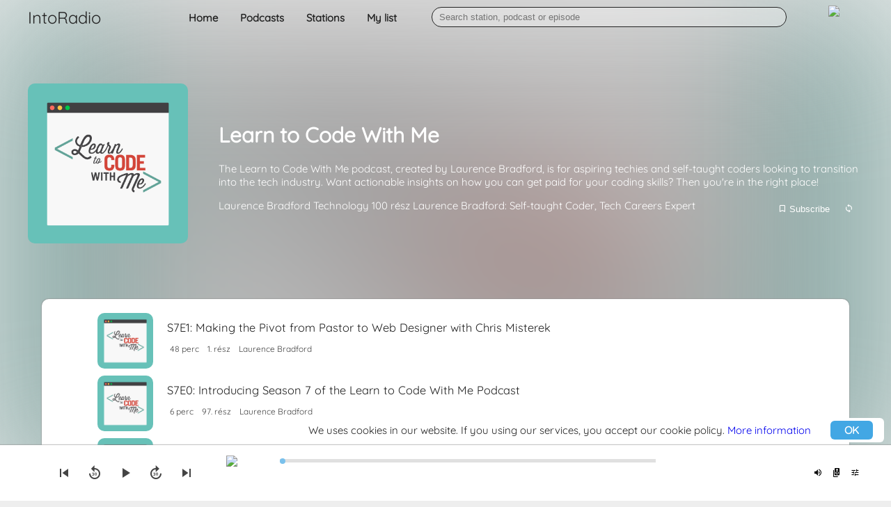

--- FILE ---
content_type: text/html; charset=UTF-8
request_url: https://radio.into.hu/podcast/6442
body_size: 30622
content:
<!DOCTYPE html>
<html lang="EN">
<head>
<meta charset="UTF-8">
<meta name="viewport" content="width=device-width, initial-scale=1.0, user-scalable=5.0">
<link rel="stylesheet" type="text/css" href="/template/style.css?v=4.0">
<link rel="stylesheet" type="text/css" href="/template/fonts/style.css?v=4.0">
<meta name="robots" content="index, follow, all">
<title>Learn to Code With Me - IntoRadio</title>
<script src="/template/ijs.min.js?v=4.0"></script>
<script src="/template/radio.min.js?v=4.2"></script>

<script src="https://www.gstatic.com/cv/js/sender/v1/cast_sender.js?loadCastFramework=1"></script>
<meta name="google-signin-client_id" content="223367826585-8ne68ul5d0fru44n4s0h8285ips0n0kn.apps.googleusercontent.com">
<script src="https://apis.google.com/js/platform.js" async defer></script>
<link rel="manifest" href="/manifest.json">
<meta name="theme-color" content="#42a7e4">
<meta name="apple-mobile-web-app-capable" content="yes">
<meta name="apple-mobile-web-app-status-bar-style" content="black">
<meta name="apple-mobile-web-app-title" content="IntoRadio">
<link rel="apple-touch-icon" href="/template/icon.png">
<meta name="description" content="Learn to Code With Me">

<link rel="alternate" hreflang="en" href="/podcast/6442?lang=en">
<link rel="alternate" hreflang="hu" href="/podcast/6442?lang=hu"></head>
<body>
<header id="header">
    <div class="max">
        <div id="logo">IntoRadio</div>
        <nav>
            <a href="/">Home</a>
            <a href="/podcast">Podcasts</a>
            <a href="/local-station">Stations</a>
            <a href="/my-list">My list</a>
        </nav>
        <div id="search-box">
            <input type="search" id="search" placeholder="Search station, podcast or episode">
        </div>
        <div id="user-box">
            <a href="/profile" title="My profile"><img id="avatar" class="avatar" src="/assets/images/default_avatar.png"></a>
        </div>
    </div>
</header><div id="content">
<div>
    <div class="spotlight">
        <div class="bg" data-src="https://ssl-static.libsyn.com/p/assets/f/8/2/4/f82455afcaa1430c/LTCWMPodcastArtwork.png"></div>
        <div class="txt">
            <div class="max">
                <div class="spotlight-item podcastitem" data-id="6442">
                    <div class="item-podcast-w">
                        <div class="item-icon">
                            <div class="item-play"><span class="icon-play_circle_outline"></span></div>
                            <div class="icon-box"><img class="icon" src="https://i.imgur.com/QUMkRJO.png" alt="Learn to Code With Me" data-src="https://ssl-static.libsyn.com/p/assets/f/8/2/4/f82455afcaa1430c/LTCWMPodcastArtwork.png"></div>
                        </div>
                        <div class="txt-data" data-id="6442">
                            <h1 class="name">Learn to Code With Me</h1>
                            <p>The Learn to Code With Me podcast, created by Laurence Bradford, is for aspiring techies and self-taught coders looking to transition into the tech industry. Want actionable insights on how you can get paid for your coding skills? Then you're in the right place!</p>
                            <div class="extra-data">
                                <span class="author">Laurence Bradford</span>                                <span class="category">Technology</span>                                                                <span class="episodes">100 rész</span>                                <span class="subtitle">Laurence Bradford: Self-taught Coder, Tech Careers Expert</span>                                                                <div class="extra-buttons">
                                    <button class="subscription-button"><span class="icon-bookmark_outline"></span> Subscribe</button>
                                    <button onclick="podcast.update(6442);" title="Last updated: 2021-03-28 16:29"><span class="icon-loop"></span></button>
                                </div>
                            </div>
                        </div>
                    </div>
                </div>
                <div class="more">
                    <div></div>
                    <div class="episodes-list">
                        <div class="item episode-item" data-id="368433" data-podcast="">
    <div class="item-icon">
        <div class="item-play"><span class="icon-play_circle_outline"></span></div>
        <img class="icon" src="https://ssl-static.libsyn.com/p/assets/b/9/7/f/b97f3d1bc52d7e6f/LTCWMPodcastArtwork.png"></div>
    <div>
        <div class="title" onclick="podcast.showEpisode(event)">S7E1: Making the Pivot from Pastor to Web Designer with Chris Misterek</div>
        <span class="duration">48 perc</span>
        <span class="season">7. évad</span>        <span class="episode">1. rész</span>
        <span class="author">Laurence Bradford</span>            </div>
    <div></div>
    <div class="desc"><p>With a full-time job as a worship pastor and as a single dad of three girls, Chris Misterek couldn’t afford to take any job that required him to be away from home. So on a friend’s recommendation, he started looking into web design, took courses, and even started building websites for his friends’ businesses or blogs.</p> <p>He eventually found his way to Showit, a family-oriented tech company, and in this episode, Chris talks about his transition from being a pastor to a web designer, time management strategies, the importance of having a variety of skills, and the role of Upwork in the development of his career.</p> <p>Learn more about Chris, host Laurence Bradford, and everything we discussed in this episode at <a href= "http://learntocodewith.me/podcast">learntocodewith.me/podcast.</a></p> <p>Thank you to this episode’s partner, <a href= "http://learntocodewith.me/cake">Interview Cake</a>, one of the best coding interview preparation courses out there! Learn To Code With Me listeners get 20% off at <a href= "http://learntocodewith.me/cake">learntocodewith.me/cake</a>.</p></div>
</div><div class="item episode-item" data-id="368434" data-podcast="">
    <div class="item-icon">
        <div class="item-play"><span class="icon-play_circle_outline"></span></div>
        <img class="icon" src="https://ssl-static.libsyn.com/p/assets/b/2/e/5/b2e5155f5fadd0ed/LCTWM_700_-_Season_7_intro.png"></div>
    <div>
        <div class="title" onclick="podcast.showEpisode(event)">S7E0: Introducing Season 7 of the Learn to Code With Me Podcast</div>
        <span class="duration">6 perc</span>
        <span class="season">7. évad</span>        <span class="episode">97. rész</span>
        <span class="author">Laurence Bradford</span>            </div>
    <div></div>
    <div class="desc"><p><span style="font-weight: 400;">Host Laurence Bradford shares an update on Learn to Code with Me, including what’s new for Season 7 of the podcast. She also shares a few major updates on her life and business since Season 6 wrapped in October 2019, plus an exciting look at what’s to come in this 8-episode season of the Learn to Code With Me Podcast.</span></p> <p><strong>Special Announcement: The biggest Learn to Code With Me event of the year is right around the corner — the <a href= "earntocodewith.me/toolbox2020">2020 Ultimate Tech Career Toolbox bundle sale</a>. </strong></p> <p><span style="font-weight: 400;">This year, you can save over $3,700 in premium tech and coding courses. Here’s the catch though - the sale is only 5 days long. This year it’s happening from Monday, June 22nd - Friday, June 26th. </span></p> <p><span style="font-weight: 400;">Be the first to hear when the sale goes live by signing up for notifications at</span> <a href= "http://learntocodewith.me/toolbox2020"><span style= "font-weight: 400;">learntocodewith.me/toolbox2020</span></a></p> <p><strong>Additional Links mentioned</strong><span style= "font-weight: 400;">:</span></p> <ul> <li style="font-weight: 400;"><strong>We’re now on YouTube!</strong> <span style="font-weight: 400;">Check out Episode 1 (already live) at</span> <a href= "http://learntocodewith.me/youtube"><span style= "font-weight: 400;">learntocodewith.me/youtube</span></a><span style="font-weight: 400;">.</span></li> <li style="font-weight: 400;"><span style="font-weight: 400;">Join our email list at</span> <a href= "http://learntocodewith.me"><span style= "font-weight: 400;">learntocodewith.me</span></a> <span style= "font-weight: 400;">to get our Top 10 tips to teach yourself how to code and stay updated on the Toolkit announcements and additional coding resources.</span></li> <li style="font-weight: 400;">Our Pandemic Wedding: <a style= "font-family: -apple-system, BlinkMacSystemFont, 'Segoe UI', Roboto, Oxygen, Ubuntu, Cantarell, 'Open Sans', 'Helvetica Neue', sans-serif;" href="https://www.instagram.com/p/B9xH6mQAX_X/">Instagram Post 1</a><span style="font-weight: 400;">,</span> <a style= "font-family: -apple-system, BlinkMacSystemFont, 'Segoe UI', Roboto, Oxygen, Ubuntu, Cantarell, 'Open Sans', 'Helvetica Neue', sans-serif;" href="https://www.instagram.com/p/B91caxyAq3t/">Instagram Post 2</a><span style="font-weight: 400;">,</span> <a style= "font-family: -apple-system, BlinkMacSystemFont, 'Segoe UI', Roboto, Oxygen, Ubuntu, Cantarell, 'Open Sans', 'Helvetica Neue', sans-serif;" href="https://ckarchive.com/b/mvu7h5hmpe2g">Full Email</a></li> </ul></div>
</div><div class="item episode-item" data-id="368449" data-podcast="">
    <div class="item-icon">
        <div class="item-play"><span class="icon-play_circle_outline"></span></div>
        <img class="icon" src="https://ssl-static.libsyn.com/p/assets/5/a/b/1/5ab1ad105845a4d9/LTCW-Artwork.png"></div>
    <div>
        <div class="title" onclick="podcast.showEpisode(event)">S6E7: How to Combine Your Passions to Create Your Own Career in Tech</div>
        <span class="duration">38 perc</span>
        <span class="season">7. évad</span>        <span class="episode">82. rész</span>
        <span class="author">Laurence Bradford</span>            </div>
    <div></div>
    <div class="desc"><p><span style="font-weight: 400;">Entrepreneur, content creator and educator Masha Zvereva talks about influencer marketing, how to create your own tech career, and why she founded her business, Coding Blonde.</span></p> <p><span style="font-weight: 400;">See the full show notes on</span> <a href= "https://learntocodewith.me/podcast/"><span style="font-weight: 400;"> the Learn to Code With Me website</span></a><span style= "font-weight: 400;">.</span></p></div>
</div><div class="item episode-item" data-id="368435" data-podcast="">
    <div class="item-icon">
        <div class="item-play"><span class="icon-play_circle_outline"></span></div>
        <img class="icon" src="https://ssl-static.libsyn.com/p/assets/2/9/6/1/296156ef157bf23a/S6E21_The_End_of_Season_6.png"></div>
    <div>
        <div class="title" onclick="podcast.showEpisode(event)">The End of Season 6</div>
        <span class="duration">7 perc</span>
        <span class="season">6. évad</span>        <span class="episode">21. rész</span>
                    </div>
    <div></div>
    <div class="desc"><p>As the sixth season of the Learn to Code With Me podcast comes to an end, I share a few updates about what’s coming up over the next few months.</p></div>
</div><div class="item episode-item" data-id="368436" data-podcast="">
    <div class="item-icon">
        <div class="item-play"><span class="icon-play_circle_outline"></span></div>
        <img class="icon" src="https://ssl-static.libsyn.com/p/assets/b/d/6/c/bd6cd4a63f345742/S6E20_What_It_Takes_to_Launch_a_Successful_Side_Hustle_With_Tommy_Griffith.png"></div>
    <div>
        <div class="title" onclick="podcast.showEpisode(event)">S6E20: What It Takes to Launch a Successful Side Hustle</div>
        <span class="duration">42 perc</span>
        <span class="season">6. évad</span>        <span class="episode">20. rész</span>
        <span class="author">Laurence Bradford</span>            </div>
    <div></div>
    <div class="desc"><p><span style="font-weight: 400;">Tommy Griffith has been doing search engine optimization for more than 10 years. He was previously managed SEO at PayPal and Airbnb, and now runs ClickMinded, a digital marketing training platform for marketers and entrepreneurs. Tommy started ClickMinded as a side project while working full-time at Airbnb. He grew it until it started generating more revenue than his annual salary. Two years ago, he quit Airbnb to go full-time on it and ran into a number of problems in trying to grow the business from there.</span></p> <p><span style="font-weight: 400;">In this episode, we discuss…</span></p> <ul> <li style="font-weight: 400;"><span style="font-weight: 400;">The sacrifices it takes to make a side gig work</span></li> <li style="font-weight: 400;"><span style="font-weight: 400;">How to get the first customers for your side gig</span></li> <li style="font-weight: 400;"><span style="font-weight: 400;">The right time to leave your full-time job to go all-in on your side gig</span></li> </ul> <p><span style="font-weight: 400;">Learn more about Tommy and what we discussed on</span> <a href= "https://learntocodewith.me/podcast/successful-side-hustle/"><span style="font-weight: 400;"> the Learn to Code With Me website</span></a><span style= "font-weight: 400;">.</span></p> <p><strong>Want to land your own technical side gig? </strong>Sign up for my free online training, "<a href= "https://learntocodewith.me/sidegigtraining">The Simple 4-Part Framework for Landing Technical Side Gigs</a>". </p></div>
</div><div class="item episode-item" data-id="368437" data-podcast="">
    <div class="item-icon">
        <div class="item-play"><span class="icon-play_circle_outline"></span></div>
        <img class="icon" src="https://ssl-static.libsyn.com/p/assets/c/4/5/6/c456a2c4ab005ffd/S6E19_An_Introduction_to_Open_Source_Projects_for_Beginners_With_Safia_Abdalla.png"></div>
    <div>
        <div class="title" onclick="podcast.showEpisode(event)">S6E19: An Introduction to Open Source Projects for Beginners</div>
        <span class="duration">39 perc</span>
        <span class="season">6. évad</span>        <span class="episode">19. rész</span>
        <span class="author">Laurence Bradford</span>            </div>
    <div></div>
    <div class="desc"><p><span style="font-weight: 400;">Safia Abdalla is an open source developer, writer, and a software engineer at </span><span style="font-weight: 400;">Microsoft and she also co-hosts the BookBytes podcast, a fortnightly book club for developers. She’s passionate about bringing people together to build great things and using storytelling to share knowledge.</span></p> <p><span style="font-weight: 400;">In this episode, we discuss…</span></p> <ul> <li style="font-weight: 400;"><span style="font-weight: 400;">How to get into open source development</span></li> <li style="font-weight: 400;"><span style="font-weight: 400;">What makes a good open source project to start with</span></li> <li style="font-weight: 400;"><span style= "font-weight: 400;">Whether open source contributions can help you get a job</span></li> <li style="font-weight: 400;"><span style="font-weight: 400;">How to transition from contributor to maintainer</span></li> </ul> <p><span style="font-weight: 400;">Learn more about Safia and what we discussed on</span> <a href= "https://learntocodewith.me/podcast/"><span style= "font-weight: 400;">the Learn to Code With Me website</span></a><span style="font-weight: 400;">.</span></p></div>
</div><div class="item episode-item" data-id="368438" data-podcast="">
    <div class="item-icon">
        <div class="item-play"><span class="icon-play_circle_outline"></span></div>
        <img class="icon" src="https://ssl-static.libsyn.com/p/assets/2/0/7/7/2077dc5a7bc82a87/S6E18_Etsy_Data_Engineering_Manager_Shares_Her_Experience_of_Inclusion_in_Tech_With_Jenn_Clevenger.png"></div>
    <div>
        <div class="title" onclick="podcast.showEpisode(event)">S6E18: Etsy Data Engineering Director Shares Her Experience of Inclusion in Tech</div>
        <span class="duration">38 perc</span>
        <span class="season">6. évad</span>        <span class="episode">16. rész</span>
        <span class="author">Laurence Bradford</span>            </div>
    <div></div>
    <div class="desc"><p><span style="font-weight: 400;">Jenn Clevenger is Etsy's Data Engineering Director. In this role, she leads engineering teams in charge of Big Data platforms, Business insights infrastructure and Data Integrations. These teams provide data products and services to internal stakeholders including Analytics, Data Science, Product and Marketing organizations at Etsy.</span></p> <p><span style="font-weight: 400;">In this episode, we discuss…</span></p> <ul> <li style="font-weight: 400;"><span style= "font-weight: 400;">Job-hunting/career-building when pregnant</span></li> <li style="font-weight: 400;"><span style="font-weight: 400;">What a day in the life of a data engineering director looks like</span></li> <li style="font-weight: 400;"><span style="font-weight: 400;">How to create an inclusive workplace and culture</span></li> <li style="font-weight: 400;"><span style="font-weight: 400;">How to identify inclusive companies when job-hunting</span></li> </ul> <p><span style="font-weight: 400;">Learn more about Jenn and what we discussed on</span> <a href= "https://learntocodewith.me/podcast/"><span style= "font-weight: 400;">the Learn to Code With Me website</span></a><span style="font-weight: 400;">.</span></p></div>
</div><div class="item episode-item" data-id="368439" data-podcast="">
    <div class="item-icon">
        <div class="item-play"><span class="icon-play_circle_outline"></span></div>
        <img class="icon" src="https://ssl-static.libsyn.com/p/assets/7/2/9/b/729b90f8fbd390be/S6E17_From_Newbie_Coder_to_Google_Software_Engineer_in_Just_6_Months_With_Clement.png"></div>
    <div>
        <div class="title" onclick="podcast.showEpisode(event)">S6E17: From Newbie Coder to Google Software Engineer in Just 6 Months</div>
        <span class="duration">36 perc</span>
        <span class="season">6. évad</span>        <span class="episode">17. rész</span>
        <span class="author">Laurence Bradford</span>            </div>
    <div></div>
    <div class="desc"><p><span style="font-weight: 400;">Clément Mihailescu enrolled in a coding bootcamp without ever having written a single line of code. Less than six months later, he secured a job at Google as a software engineer. His experience applying for jobs also inspired him to start a side business, helping others practice for the technical interview. </span></p> <p><span style="font-weight: 400;">In this episode, we discuss…</span></p> <ul> <li style="font-weight: 400;"><span style="font-weight: 400;">How to land a job at a top tech company</span></li> <li style="font-weight: 400;"><span style="font-weight: 400;">What it’s like working at Google</span></li> <li style="font-weight: 400;"><span style="font-weight: 400;">How to prepare for a coding interview</span></li> <li style="font-weight: 400;"><span style="font-weight: 400;">What it’s like balancing a side gig and a full-time job</span></li> </ul> <p><em>Update (Nov 2019): Laurence mentions in the episode that you can get 30% off AlgoExpert. This has since been reduced to 15%.</em></p> <p><em><span style="font-weight: 400;">Learn more about</span></em> <span style="font-weight: 400;">Clément</span> <em><span style= "font-weight: 400;">and what we discussed on</span></em> <a href= "https://learntocodewith.me/podcast/"><em><span style= "font-weight: 400;">the Learn to Code With Me website</span></em></a><em><span style= "font-weight: 400;">.</span></em></p></div>
</div><div class="item episode-item" data-id="368440" data-podcast="">
    <div class="item-icon">
        <div class="item-play"><span class="icon-play_circle_outline"></span></div>
        <img class="icon" src="https://ssl-static.libsyn.com/p/assets/4/2/6/3/42637d9a22402764/S6E16_Falling_into_a_Career_in_FinTech_and_Content_Marketing_With_Ina_Yulo.png"></div>
    <div>
        <div class="title" onclick="podcast.showEpisode(event)">S6E16: Falling into a Career in FinTech and Content Marketing</div>
        <span class="duration">35 perc</span>
        <span class="season">6. évad</span>        <span class="episode">16. rész</span>
        <span class="author">Laurence Bradford</span>            </div>
    <div></div>
    <div class="desc"><p><span style="font-weight: 400;">Ina Yulo is the global manager for BrightTALK's FinTech and Women in Business communities. She also advises companies including tech giants and large banks on content marketing. She’s on the Women in FinTech Power List, was named a WeAreTheCity Rising Star for 2018, and is both a speaker and a mentor for business owners. </span></p> <p><span style="font-weight: 400;">In this episode, we discuss…</span></p> <ul> <li style="font-weight: 400;"><span style= "font-weight: 400;">Current innovations in FinTech</span></li> <li style="font-weight: 400;"><span style="font-weight: 400;">What kinds of jobs are available and what level of tech skills you might need</span></li> <li style="font-weight: 400;"><span style="font-weight: 400;">Ina’s advice for startup founders and women in business</span></li> </ul> <p><span style="font-weight: 400;">Learn more about Ina and what we discussed on</span> <a href= "https://learntocodewith.me/podcast/"><span style= "font-weight: 400;">the Learn to Code With Me website</span></a><span style="font-weight: 400;">.</span></p></div>
</div><div class="item episode-item" data-id="368441" data-podcast="">
    <div class="item-icon">
        <div class="item-play"><span class="icon-play_circle_outline"></span></div>
        <img class="icon" src="https://ssl-static.libsyn.com/p/assets/a/e/2/b/ae2b050251d9f65b/S6E15_The_Rise_of_Coding_Bootcamps_And_How_They_Can_Transform_Your_Career_With_Ruben_Harris.png"></div>
    <div>
        <div class="title" onclick="podcast.showEpisode(event)">S6E15: The Rise of Coding Bootcamps (And How They Can Transform Your Career)</div>
        <span class="duration">43 perc</span>
        <span class="season">6. évad</span>        <span class="episode">15. rész</span>
        <span class="author">Laurence Bradford</span>            </div>
    <div></div>
    <div class="desc"><p><span style="font-weight: 400;">It can be tough to know if a coding bootcamp is the right investment for you. Before you make that decision, you should weigh all the factors involved and evaluate them in the context of your personality and goals. Here to help explain how to do this is Ruben Harris, CEO of Career Karma, where is empowers people to make their most important career decisions—the first being which coding boot camp is best for them.</span></p> <p><span style="font-weight: 400;">In this episode, we discuss…</span></p> <ul> <li style="font-weight: 400;"><span style="font-weight: 400;">The history of bootcamps</span></li> <li style="font-weight: 400;"><span style="font-weight: 400;">How to know whether attending a bootcamp is the right decision for you</span></li> <li style="font-weight: 400;"><span style="font-weight: 400;">What happens if you decide you don’t want a job in tech afterwards</span></li> <li style="font-weight: 400;"><span style="font-weight: 400;">How income-share agreements are making bootcamps more financially accessible than ever</span></li> </ul> <p><span style="font-weight: 400;">Learn more about Ruben and what we discussed on</span> <a href= "https://learntocodewith.me/podcast/"><span style= "font-weight: 400;">the Learn to Code With Me website</span></a><span style="font-weight: 400;">.</span></p> <p><span style="font-weight: 400;">Thank you to this episode’s sponsors,</span> <a href= "http://flatironschool.com/learntocodewithme"><span style= "font-weight: 400;">Flatiron School</span></a> <span style= "font-weight: 400;">and</span> <a href= "http://go.tech/Learntocode"><span style= "font-weight: 400;">dotTech Domains</span></a><span style= "font-weight: 400;">.</span></p></div>
</div><div class="item episode-item" data-id="368442" data-podcast="">
    <div class="item-icon">
        <div class="item-play"><span class="icon-play_circle_outline"></span></div>
        <img class="icon" src="https://ssl-static.libsyn.com/p/assets/3/5/2/9/3529bb5cff9488d8/S6E14_An_Introduction_to_Data_Privacy_and_Data_Protection_for_Developers_With_Sheila_FitzPatrick.png"></div>
    <div>
        <div class="title" onclick="podcast.showEpisode(event)">S6E14: An Introduction to Data Privacy and Data Protection for Developers</div>
        <span class="duration">38 perc</span>
        <span class="season">6. évad</span>        <span class="episode">14. rész</span>
        <span class="author">Laurence Bradford</span>            </div>
    <div></div>
    <div class="desc"><p><span style="font-weight: 400;">If you want to work in tech or run your own business, chances are high that you’ll be working with data at some point. That means you need to know about data privacy, and it’s hard to find someone more knowledgeable and experienced than Sheila FitzPatrick. Sheila is the founder and president of FitzPatrick & Associates, a strategic global data privacy and protection compliance consulting firm.</span></p> <p><span style="font-weight: 400;">In this episode, we discuss…</span></p> <ul> <li style="font-weight: 400;"><span style="font-weight: 400;">What developers/tech professionals need to know to make sure that their work follows best practices for data collection and privacy</span></li> <li style="font-weight: 400;"><span style="font-weight: 400;">The differences between privacy and security</span></li> <li style="font-weight: 400;"><span style="font-weight: 400;">What counts as personal data, and why it’s important to be completely clear on what data you’re collecting and why</span></li> </ul> <p><span style="font-weight: 400;">Learn more about Sheila and what we discussed on</span> <a href= "https://learntocodewith.me/podcast/"><span style= "font-weight: 400;">the Learn to Code With Me website</span></a><span style="font-weight: 400;">.</span></p> <p><em><span style="font-weight: 400;">Thank you to this episode’s sponsors,</span></em> <a href= "http://flatironschool.com/learntocodewithme"><em><span style= "font-weight: 400;">Flatiron School</span></em></a> <em><span style="font-weight: 400;">and</span></em> <a href= "http://go.tech/Learntocode"><em><span style= "font-weight: 400;">dotTech Domains</span></em></a><em><span style= "font-weight: 400;">.</span></em></p></div>
</div><div class="item episode-item" data-id="368443" data-podcast="">
    <div class="item-icon">
        <div class="item-play"><span class="icon-play_circle_outline"></span></div>
        <img class="icon" src="https://ssl-static.libsyn.com/p/assets/9/d/3/8/9d38fe288c3d9676/S6E13_Becoming_a_DevOps_Engineer_With_No_Experience_and_No_Degree_With_Logan_Tran.png"></div>
    <div>
        <div class="title" onclick="podcast.showEpisode(event)">S6E13: Becoming a DevOps Engineer With No Experience and No Degree</div>
        <span class="duration">40 perc</span>
        <span class="season">6. évad</span>        <span class="episode">13. rész</span>
        <span class="author">Laurence Bradford</span>            </div>
    <div></div>
    <div class="desc"><p><span style="font-weight: 400;">Logan Tran made his tech transition from the music industry about five and a half years ago. He began by self-teaching and building his own projects. He was soon introduced to DevOps through his work and decided to pursue the specialty. Now, he’s in his second DevOps Engineer role at NextCapital.</span></p> <p><span style="font-weight: 400;">In this episode, we discuss…</span></p> <ul> <li style="font-weight: 400;"><span style="font-weight: 400;">What DevOps entails, from the culture to the technology to the job market</span></li> <li style="font-weight: 400;"><span style="font-weight: 400;">How Logan went from the music industry to tech without a college degree</span></li> <li style="font-weight: 400;"><span style="font-weight: 400;">Why working remotely isn’t all beaches & sunshine</span></li> <li style="font-weight: 400;"><span style= "font-weight: 400;">Advice on deciding between self-teaching or traditional education</span></li> </ul> <p><span style="font-weight: 400;">Learn more about Logan and what we discussed on</span> <a href= "https://learntocodewith.me/podcast/"><span style= "font-weight: 400;">the Learn to Code With Me website</span></a><span style="font-weight: 400;">.</span></p> <p><em><span style="font-weight: 400;">Thank you to this episode’s sponsors,</span></em> <a href= "http://flatironschool.com/learntocodewithme"><em><span style= "font-weight: 400;">Flatiron School</span></em></a> <em><span style="font-weight: 400;">and</span></em> <a href= "http://go.tech/Learntocode"><em><span style= "font-weight: 400;">dotTech Domains</span></em></a><em><span style= "font-weight: 400;">.</span></em></p></div>
</div><div class="item episode-item" data-id="368444" data-podcast="">
    <div class="item-icon">
        <div class="item-play"><span class="icon-play_circle_outline"></span></div>
        <img class="icon" src="https://ssl-static.libsyn.com/p/assets/2/e/d/5/2ed5f05785f18cb3/S6E12_How_a_Stay-At-Home_Mom_Landed_a_Remote_Junior_Developer_Position_In_Just_9_Months_With_Christina_Gorton.png"></div>
    <div>
        <div class="title" onclick="podcast.showEpisode(event)">S6E12: How a Stay-At-Home Mom Landed a Remote Junior Developer Position In Just 9 Months</div>
        <span class="duration">34 perc</span>
        <span class="season">6. évad</span>        <span class="episode">12. rész</span>
        <span class="author">Laurence Bradford</span>            </div>
    <div></div>
    <div class="desc"><p><span style="font-weight: 400;">Christina Gorton is a self-taught creative coder and instructor who works remotely from Costa Rica. She was a stay-at-home mom for 5 years before transitioning into tech, and she landed a junior developer job after just 9 months of learning to code.</span></p> <p><span style="font-weight: 400;">In this episode, we discuss...</span></p> <ul> <li style="font-weight: 400;"><span style="font-weight: 400;">How to make time to learn to code as a mom</span></li> <li style="font-weight: 400;"><span style="font-weight: 400;">What it’s like to work remotely</span></li> <li style="font-weight: 400;"><span style="font-weight: 400;">What creative coding is all about</span></li> </ul> <p><span style="font-weight: 400;">Learn more about Christina and what we discussed on</span> <a href= "https://learntocodewith.me/podcast/"><span style= "font-weight: 400;">the Learn to Code With Me website</span></a><span style="font-weight: 400;">.</span></p> <p><em><span style="font-weight: 400;">Thank you to this episode’s sponsors,</span></em> <a href= "http://flatironschool.com/learntocodewithme"><em><span style= "font-weight: 400;">Flatiron School</span></em></a> <em><span style="font-weight: 400;">and</span></em> <a href= "http://go.tech/Learntocode"><em><span style= "font-weight: 400;">TECH Domains</span></em></a><em><span style= "font-weight: 400;">.</span></em></p></div>
</div><div class="item episode-item" data-id="368445" data-podcast="">
    <div class="item-icon">
        <div class="item-play"><span class="icon-play_circle_outline"></span></div>
        <img class="icon" src="https://ssl-static.libsyn.com/p/assets/2/6/8/7/2687edb2fc4a113f/S6E11_What_Is_a_Hackathon_and_How_Do_You_Prepare_for_One_With_Gwendolyn_Faraday.png"></div>
    <div>
        <div class="title" onclick="podcast.showEpisode(event)">S6E11: What Is a Hackathon and How Do You Prepare for One</div>
        <span class="duration">34 perc</span>
        <span class="season">6. évad</span>        <span class="episode">11. rész</span>
        <span class="author">Laurence Bradford</span>            </div>
    <div></div>
    <div class="desc"><p><span style="font-weight: 400;">"Hacking" isn’t always a bad word in the tech space anymore, thanks to the growing popularity of "ethical hacking" and events like "hackathons".</span></p> <p><span style="font-weight: 400;">Senior software developer Gwendolyn Faraday loves the power of hackathons to bring beginners together and let them sharpen their skills in a fun and supportive environment, and she now hosts her own hackathons for beginners.</span></p> <p><span style="font-weight: 400;">In the episode, Gwen discusses...</span></p> <ul> <li style="font-weight: 400;"><span style="font-weight: 400;">Why hackathons were so important for her own learning journey</span></li> <li style="font-weight: 400;"><span style="font-weight: 400;">How to prepare for a hackathon and other hackathon tips</span></li> <li style="font-weight: 400;"><span style="font-weight: 400;">What to do if you’re going to a hackathon alone, instead of with a team</span></li> </ul> <p><span style="font-weight: 400;">Learn more about Gwen and what we discussed on</span> <a href= "https://learntocodewith.me/podcast/"><span style= "font-weight: 400;">the Learn to Code With Me website</span></a><span style="font-weight: 400;">.</span></p> <p><span style="font-weight: 400;">Thank you to this episode’s sponsors,</span> <a href= "http://flatironschool.com/learntocodewithme"><span style= "font-weight: 400;">Flatiron School</span></a> <span style= "font-weight: 400;">and</span> <a href= "http://go.tech/Learntocode"><span style="font-weight: 400;">.TECH Domains</span></a><span style="font-weight: 400;">.</span></p></div>
</div><div class="item episode-item" data-id="368446" data-podcast="">
    <div class="item-icon">
        <div class="item-play"><span class="icon-play_circle_outline"></span></div>
        <img class="icon" src="https://ssl-static.libsyn.com/p/assets/8/9/0/e/890e830b973647fe/S6E10_How_to_Use_Personal_Branding_to_Land_a_Job_in_Tech.png"></div>
    <div>
        <div class="title" onclick="podcast.showEpisode(event)">S6E10: How to Use Personal Branding to Land a Job in Tech</div>
        <span class="duration">36 perc</span>
        <span class="season">6. évad</span>        <span class="episode">10. rész</span>
                    </div>
    <div></div>
    <div class="desc"><p>Recent tech graduate Marie Armstrong discusses how to stand out to employers if you’re not a straight-A student, and the importance of personal branding to get your name heard.</p> <p><span style="font-weight: 400;">See the full show notes on</span> <a href= "https://learntocodewith.me/podcast/"><span style="font-weight: 400;"> the Learn to Code With Me website</span></a><span style= "font-weight: 400;">.</span></p></div>
</div><div class="item episode-item" data-id="368447" data-podcast="">
    <div class="item-icon">
        <div class="item-play"><span class="icon-play_circle_outline"></span></div>
        <img class="icon" src="https://ssl-static.libsyn.com/p/assets/3/9/4/a/394ad074ff607e4a/S6E9_How_to_Learn_Software_Engineering_Self-Taught_vs_College_with_Mosh_Hamedani.png"></div>
    <div>
        <div class="title" onclick="podcast.showEpisode(event)">S6E9: How to Learn Software Engineering Self-Taught vs College</div>
        <span class="duration">36 perc</span>
        <span class="season">6. évad</span>        <span class="episode">9. rész</span>
        <span class="author">Laurence Bradford</span>            </div>
    <div></div>
    <div class="desc"><p>Is getting a college degree worth it if you want to be a software engineer? Mosh Hamedani discusses the best ways to teach yourself tech skills, and why college education may not be the best route for software engineering.</p> <p><span style="font-weight: 400;">See the full show notes on</span> <a href= "https://learntocodewith.me/podcast/"><span style="font-weight: 400;"> the Learn to Code With Me website</span></a><span style= "font-weight: 400;">.</span></p></div>
</div><div class="item episode-item" data-id="368448" data-podcast="">
    <div class="item-icon">
        <div class="item-play"><span class="icon-play_circle_outline"></span></div>
        <img class="icon" src="https://ssl-static.libsyn.com/p/assets/6/0/1/a/601a0c8b7281462a/S6E8_How_to_Market_Yourself_Online_as_a_Niche_Freelancer_with_Kyle_Prinsloo.png"></div>
    <div>
        <div class="title" onclick="podcast.showEpisode(event)">S6E8: How to Market Yourself Online as a Niche Freelancer</div>
        <span class="duration">42 perc</span>
        <span class="season">6. évad</span>        <span class="episode">8. rész</span>
        <span class="author">Laurence Bradford</span>            </div>
    <div></div>
    <div class="desc"><p>Kyle Prinsloo, founder of studywebdevelopment.com, shares advice on finding your freelance niche, how to start your full-time freelance career, and how to market yourself online.</p> <p><span style="font-weight: 400;">See the full show notes on</span> <a href= "https://learntocodewith.me/podcast/"><span style="font-weight: 400;"> the Learn to Code With Me website</span></a><span style= "font-weight: 400;">.</span></p></div>
</div><div class="item episode-item" data-id="368450" data-podcast="">
    <div class="item-icon">
        <div class="item-play"><span class="icon-play_circle_outline"></span></div>
        <img class="icon" src="https://ssl-static.libsyn.com/p/assets/8/5/9/1/8591f65e6eb754db/S6E6_Digital_Literacy_and_the_History_of_the_Internet_with_Chris_Castiglione.png"></div>
    <div>
        <div class="title" onclick="podcast.showEpisode(event)">S6E6: Digital Literacy and the History of the Internet</div>
        <span class="duration">39 perc</span>
        <span class="season">6. évad</span>        <span class="episode">6. rész</span>
        <span class="author">Laurence Bradford</span>            </div>
    <div></div>
    <div class="desc"><p><span style="font-weight: 400;">Chris Castiglione, the founder of One Month, discusses what it means for the internet to be decentralized and the importance of having digital literacy skills in 2019.</span></p> <p><span style="font-weight: 400;">See the full show notes on</span> <a href= "https://learntocodewith.me/podcast/"><span style="font-weight: 400;"> the Learn to Code With Me website</span></a><span style= "font-weight: 400;">.</span></p></div>
</div><div class="item episode-item" data-id="368451" data-podcast="">
    <div class="item-icon">
        <div class="item-play"><span class="icon-play_circle_outline"></span></div>
        <img class="icon" src="https://ssl-static.libsyn.com/p/assets/c/f/3/d/cf3d3ccb13b70db3/S6E5_How_One_Airport_Security_Officer_Became_an_IT_Solutions_Specialist_With_Samit_Saini.png"></div>
    <div>
        <div class="title" onclick="podcast.showEpisode(event)">S6E5: How One Airport Security Officer Became an IT Solutions Specialist</div>
        <span class="duration">38 perc</span>
        <span class="season">6. évad</span>        <span class="episode">5. rész</span>
        <span class="author">Laurence Bradford</span>            </div>
    <div></div>
    <div class="desc"><p>Find out how former airport security officer Samit Saini transitioned into tech, despite being dyslexic and leaving high school at the age of 16.</p> <p><span style="font-weight: 400;">See the full show notes on</span> <a href= "https://learntocodewith.me/podcast/"><span style="font-weight: 400;"> the Learn to Code With Me website</span></a><span style= "font-weight: 400;">.</span></p></div>
</div><div class="item episode-item" data-id="368452" data-podcast="">
    <div class="item-icon">
        <div class="item-play"><span class="icon-play_circle_outline"></span></div>
        <img class="icon" src="https://ssl-static.libsyn.com/p/assets/6/a/3/e/6a3ed12c8ed29297/S6E4_Web_Development_JavaScript_and_Building_an_Online_Presence_with_Wes_Bos.png"></div>
    <div>
        <div class="title" onclick="podcast.showEpisode(event)">S6E4: Web Development, JavaScript and Building an Online Presence</div>
        <span class="duration">43 perc</span>
        <span class="season">6. évad</span>        <span class="episode">4. rész</span>
        <span class="author">Laurence Bradford</span>            </div>
    <div></div>
    <div class="desc"><p>Wes Bos discusses his extensive background in tech, why he started creating online JavaScript courses, and shares some tips on how to build an online presence.</p> <p><span style="font-weight: 400;">See the full show notes on</span> <a href= "https://learntocodewith.me/podcast/"><span style="font-weight: 400;"> the Learn to Code With Me website</span></a><span style= "font-weight: 400;">.</span></p></div>
</div><div class="item episode-item" data-id="368458" data-podcast="">
    <div class="item-icon">
        <div class="item-play"><span class="icon-play_circle_outline"></span></div>
        <img class="icon" src="https://ssl-static.libsyn.com/p/assets/4/3/7/0/43705f423329273f/S6E3_Why_Accessibility_Matters_According_to_a_Totally_Blind_Programmer_with_Judith_Lung.png"></div>
    <div>
        <div class="title" onclick="podcast.showEpisode(event)">S6E3: Why Accessibility Matters (According to a Totally Blind Programmer)</div>
        <span class="duration">42 perc</span>
        <span class="season">6. évad</span>        <span class="episode">3. rész</span>
        <span class="author">Laurence Bradford</span>            </div>
    <div></div>
    <div class="desc"><p><span style="font-weight: 400;">Judith Lung tells her incredible story about learning to code while blind, what it’s like to work as a blind web developer, and why accessibility in tech matters.</span></p> <p><span style="font-weight: 400;">See the full show notes on</span> <a href= "https://learntocodewith.me/podcast/"><span style="font-weight: 400;"> the Learn to Code With Me website</span></a><span style= "font-weight: 400;">.</span></p></div>
</div><div class="item episode-item" data-id="368459" data-podcast="">
    <div class="item-icon">
        <div class="item-play"><span class="icon-play_circle_outline"></span></div>
        <img class="icon" src="https://ssl-static.libsyn.com/p/assets/6/e/c/2/6ec2858b494ba875/S6E2_Why_Tech_is_the_Perfect_Industry_for_Working_Moms_with_Erica_Peterson.png"></div>
    <div>
        <div class="title" onclick="podcast.showEpisode(event)">S6E2: Why Tech is the Perfect Industry for Working Moms</div>
        <span class="duration">43 perc</span>
        <span class="season">6. évad</span>        <span class="episode">2. rész</span>
        <span class="author">Laurence Bradford</span>            </div>
    <div></div>
    <div class="desc"><p><span style="font-weight: 400;">Erica Peterson, founder of Moms Can Code, discusses her difficult education and how she launched her own business to teach other stay-at-home moms how to work in tech.</span></p> <p><span style="font-weight: 400;">See the full show notes on</span> <a href= "https://learntocodewith.me/podcast/"><span style="font-weight: 400;"> the Learn to Code With Me website</span></a><span style= "font-weight: 400;">.</span></p></div>
</div><div class="item episode-item" data-id="368460" data-podcast="">
    <div class="item-icon">
        <div class="item-play"><span class="icon-play_circle_outline"></span></div>
        <img class="icon" src="https://ssl-static.libsyn.com/p/assets/7/d/a/f/7dafc64299cafbce/S6E0_Introducing_Season_6_of_the_Learn_to_Code_With_Me_Podcast.png"></div>
    <div>
        <div class="title" onclick="podcast.showEpisode(event)">S6E0: Introducing Season 6 of the Learn to Code With Me Podcast</div>
        <span class="duration">2 perc</span>
        <span class="season">6. évad</span>        <span class="episode">71. rész</span>
        <span class="author">Laurence Bradford</span>            </div>
    <div></div>
    <div class="desc"><p>A look back on season 5 of the Learn to Code With Me podcast, and what’s coming up in season 6. </p></div>
</div><div class="item episode-item" data-id="368461" data-podcast="">
    <div class="item-icon">
        <div class="item-play"><span class="icon-play_circle_outline"></span></div>
        <img class="icon" src="https://ssl-static.libsyn.com/p/assets/7/2/7/3/727393b5944c9d07/S6E1_How_One_Podcast_Listener_Became_a_Junior_Dev_Without_a_College_Degree_with_Jesse_Moore.png"></div>
    <div>
        <div class="title" onclick="podcast.showEpisode(event)">S6E1: How One Podcast Listener Became a Junior Dev (Without a College Degree)</div>
        <span class="duration">42 perc</span>
        <span class="season">6. évad</span>        <span class="episode">1. rész</span>
        <span class="author">Laurence Bradford</span>            </div>
    <div></div>
    <div class="desc"><p><span style="font-weight: 400;">Jesse Moore realized his ambition to work in tech by listening to the LTCWM podcast, and now he’s a junior developer. He shares his advice for those who want to do the same.</span></p> <p><br /> <span style="font-weight: 400;">See the full show notes on</span> <a href="https://learntocodewith.me/podcast/"><span style= "font-weight: 400;">the Learn to Code With Me website</span></a><span style="font-weight: 400;">.</span></p></div>
</div><div class="item episode-item" data-id="368463" data-podcast="">
    <div class="item-icon">
        <div class="item-play"><span class="icon-play_circle_outline"></span></div>
        <img class="icon" src="https://ssl-static.libsyn.com/p/assets/b/5/6/6/b566b3175b3f6ef2/S5E21_The_End_of_Season_5.png"></div>
    <div>
        <div class="title" onclick="podcast.showEpisode(event)">The End of Season 5</div>
        <span class="duration">3 perc</span>
        <span class="season">5. évad</span>        <span class="episode">68. rész</span>
        <span class="author">Laurence Bradford</span>            </div>
    <div></div>
    <div class="desc"><p><span style="font-weight: 400;">As the fifth season of the Learn to Code With Me podcast comes to an end, I share a few updates about what’s coming up over the next few months.</span></p></div>
</div><div class="item episode-item" data-id="368464" data-podcast="">
    <div class="item-icon">
        <div class="item-play"><span class="icon-play_circle_outline"></span></div>
        <img class="icon" src="https://ssl-static.libsyn.com/p/assets/c/3/8/9/c389b06ce3cb219c/S5E20_How_to_Travel_and_Work_Remotely_Using_Your_Tech_Skills.png"></div>
    <div>
        <div class="title" onclick="podcast.showEpisode(event)">S5E20: How to Travel and Work Remotely Using Your Tech Skills</div>
        <span class="duration">44 perc</span>
        <span class="season">5. évad</span>        <span class="episode">20. rész</span>
        <span class="author">Laurence Bradford</span>            </div>
    <div></div>
    <div class="desc"><p><span style="font-weight: 400;">Full stack developer, Dave Trabka, talks about talks about how he worked abroad, what working on the road actually looks like, and the pros and cons of travelling full time.</span></p> <p><br /> <span style="font-weight: 400;">See the full show notes on</span> <a href="https://learntocodewith.me/podcast/"><span style= "font-weight: 400;">the Learn to Code With Me website</span></a><span style="font-weight: 400;">.</span></p></div>
</div><div class="item episode-item" data-id="368465" data-podcast="">
    <div class="item-icon">
        <div class="item-play"><span class="icon-play_circle_outline"></span></div>
        <img class="icon" src="https://ssl-static.libsyn.com/p/assets/4/7/f/2/47f25369c684efd6/S5E19__How_One_Senior_Developer_Bounced_Back_From_a_Mental_Breakdown.png"></div>
    <div>
        <div class="title" onclick="podcast.showEpisode(event)">S5E19: How One Senior Developer Bounced Back From a Mental Breakdown</div>
        <span class="duration">41 perc</span>
        <span class="season">5. évad</span>        <span class="episode">19. rész</span>
        <span class="author">Laurence Bradford</span>            </div>
    <div></div>
    <div class="desc"><p><span style="font-weight: 400;">Senior developer Seph Cordovano discusses the stress, overwork, and overwhelm that can come with working in the tech industry. He also shares his tips for looking after your mental health.</span></p> <p><span style="font-weight: 400;">See the full show notes on</span> <a href= "https://learntocodewith.me/podcast/"><span style="font-weight: 400;"> the Learn to Code With Me website</span></a><span style= "font-weight: 400;">.</span></p></div>
</div><div class="item episode-item" data-id="368466" data-podcast="">
    <div class="item-icon">
        <div class="item-play"><span class="icon-play_circle_outline"></span></div>
        <img class="icon" src="https://ssl-static.libsyn.com/p/assets/a/f/5/1/af518a6b2661db36/S5E18_Why_You_Should_Learn_to_Code_Even_if_You_Don_t_Want_to_Work_in_Tech_With_Joy_Carrera.png"></div>
    <div>
        <div class="title" onclick="podcast.showEpisode(event)">S5E18: Why You Should Learn to Code Even if You Don’t Want to Work in Tech</div>
        <span class="duration">36 perc</span>
        <span class="season">5. évad</span>        <span class="episode">18. rész</span>
        <span class="author">Laurence Bradford</span>            </div>
    <div></div>
    <div class="desc"><p><span style="font-weight: 400;">Joy Carrera discusses the benefits of learning some basic coding skills even if you’re not a technical person and don’t want to be, as well as the perks of being a digital nomad.</span></p> <p><span style="font-weight: 400;">See the full show notes on</span> <a href= "https://learntocodewith.me/podcast/"><span style="font-weight: 400;"> the Learn to Code With Me website</span></a><span style= "font-weight: 400;">.</span></p></div>
</div><div class="item episode-item" data-id="368467" data-podcast="">
    <div class="item-icon">
        <div class="item-play"><span class="icon-play_circle_outline"></span></div>
        <img class="icon" src="https://ssl-static.libsyn.com/p/assets/5/e/3/4/5e34c0123b98d577/S5E17_How_to_Transition_to_a_Tech_Role_Within_Your_Current_Company_With_Kristen_Kozinski.png"></div>
    <div>
        <div class="title" onclick="podcast.showEpisode(event)">S5E17: How to Transition to a Tech Role Within Your Current Company</div>
        <span class="duration">39 perc</span>
        <span class="season">5. évad</span>        <span class="episode">17. rész</span>
        <span class="author">Laurence Bradford</span>            </div>
    <div></div>
    <div class="desc"><p><span style="font-weight: 400;">Information security trainer Kristen Kozinski discusses learning cybersecurity skills, moving into a more technical role within the company you work for, starting a side business and more.</span></p> <p><span style="font-weight: 400;">See the full show notes on</span> <a href= "https://learntocodewith.me/podcast/"><span style="font-weight: 400;"> the Learn to Code With Me website</span></a><span style= "font-weight: 400;">.</span></p></div>
</div><div class="item episode-item" data-id="368468" data-podcast="">
    <div class="item-icon">
        <div class="item-play"><span class="icon-play_circle_outline"></span></div>
        <img class="icon" src="https://ssl-static.libsyn.com/p/assets/d/c/c/1/dcc139a5597d713a/S5E16_How_to_Start_Your_Own_Business_With_Nicole_Swartz.png"></div>
    <div>
        <div class="title" onclick="podcast.showEpisode(event)">S5E16: How to Start Your Own Business</div>
        <span class="duration">34 perc</span>
        <span class="season">5. évad</span>        <span class="episode">16. rész</span>
        <span class="author">Laurence Bradford</span>            </div>
    <div></div>
    <div class="desc"><p>The Sprout Society founder Nicole Swartz discusses how you can start your own business, the important elements that make up a business plan, and some of the behind-the-scenes operations that go into starting a business.</p> <p><span style="font-weight: 400;">See the full show notes on</span> <a href= "https://learntocodewith.me/podcast/"><span style="font-weight: 400;"> the Learn to Code With Me website</span></a><span style= "font-weight: 400;">.</span></p></div>
</div><div class="item episode-item" data-id="368469" data-podcast="">
    <div class="item-icon">
        <div class="item-play"><span class="icon-play_circle_outline"></span></div>
        <img class="icon" src="https://ssl-static.libsyn.com/p/assets/9/9/4/c/994c9a1f5829b3b7/S5E15_How_to_Choose_the_Best_Laptop_for_Programming_With_Forrest_Knight.png"></div>
    <div>
        <div class="title" onclick="podcast.showEpisode(event)">S5E15: How to Choose the Best Laptop for Programming</div>
        <span class="duration">40 perc</span>
        <span class="season">5. évad</span>        <span class="episode">15. rész</span>
        <span class="author">Laurence Bradford</span>            </div>
    <div></div>
    <div class="desc"><p>Full-time software engineer and part-time YouTuber Forrest Knight shares his advice on choosing the best laptop to suit your needs, whether it’s for programming or also to do more demanding tasks like gaming.</p> <p><span style="font-weight: 400;">See the full show notes on</span> <a href= "https://learntocodewith.me/podcast/"><span style="font-weight: 400;"> the Learn to Code With Me website</span></a><span style= "font-weight: 400;">.</span></p></div>
</div><div class="item episode-item" data-id="368470" data-podcast="">
    <div class="item-icon">
        <div class="item-play"><span class="icon-play_circle_outline"></span></div>
        <img class="icon" src="https://ssl-static.libsyn.com/p/assets/3/a/7/8/3a781ce7c5d1f5da/S5E14_How_to_Get_Started_as_a_Freelance_Developer_With_Sarah_Greer.png"></div>
    <div>
        <div class="title" onclick="podcast.showEpisode(event)">S5E14: How to Get Started as a Freelance Developer</div>
        <span class="duration">37 perc</span>
        <span class="season">5. évad</span>        <span class="episode">14. rész</span>
        <span class="author">Laurence Bradford</span>            </div>
    <div></div>
    <div class="desc"><p><span style="font-weight: 400;">Homeschooling mom of four and freelance web developer Sarah Greer explains what it’s like to freelance, how she landed her first clients, what she wishes she’d known when she first got started, and lots more.</span></p> <p><span style="font-weight: 400;"><br /> See the full show notes on <a href= "https://learntocodewith.me/podcast/">the Learn to Code With Me website</a>.</span></p></div>
</div><div class="item episode-item" data-id="368471" data-podcast="">
    <div class="item-icon">
        <div class="item-play"><span class="icon-play_circle_outline"></span></div>
        <img class="icon" src="https://ssl-static.libsyn.com/p/assets/e/6/f/a/e6fabbdbda7cbeeb/S5E13_Emerging_Technologies_to_Learn_in_2019_With_Navin_Reddy.png"></div>
    <div>
        <div class="title" onclick="podcast.showEpisode(event)">S5E13: 7 Emerging Technologies to Learn in 2019</div>
        <span class="duration">40 perc</span>
        <span class="season">5. évad</span>        <span class="episode">13. rész</span>
        <span class="author">Laurence Bradford</span>            </div>
    <div></div>
    <div class="desc"><p><span style="font-weight: 400;">Corporate trainer and YouTuber Navin Reddy discusses emerging technologies for 2019, what’s changed since last year, how to keep up-to-date on tech trends, and more.</span></p> <p><span style="font-weight: 400;">See the full show notes on</span> <a href= "https://learntocodewith.me/podcast/"><span style="font-weight: 400;"> the Learn to Code With Me website</span></a><span style= "font-weight: 400;">.</span></p></div>
</div><div class="item episode-item" data-id="368472" data-podcast="">
    <div class="item-icon">
        <div class="item-play"><span class="icon-play_circle_outline"></span></div>
        <img class="icon" src="https://ssl-static.libsyn.com/p/assets/2/7/8/6/27861ea2d5b5b0fd/S5E12_How_to_Have_a_Successful_Career_in_Product_Design_with_Lenora_Porter.png"></div>
    <div>
        <div class="title" onclick="podcast.showEpisode(event)">S5E12: How to Have a Successful Career in Product Design</div>
        <span class="duration">39 perc</span>
        <span class="season">5. évad</span>        <span class="episode">12. rész</span>
        <span class="author">Laurence Bradford</span>            </div>
    <div></div>
    <div class="desc"><p>Lenora Porter discusses how she hustled her way into tech and redefined what it means to be an artist in a world of technology. We also learn about her career journey, how she landed her first design job and so much more.</p> <p><span style="font-weight: 400;">See the full show notes on</span> <a href= "https://learntocodewith.me/podcast/"><span style="font-weight: 400;"> the Learn to Code With Me website</span></a><span style= "font-weight: 400;">.</span></p></div>
</div><div class="item episode-item" data-id="368473" data-podcast="">
    <div class="item-icon">
        <div class="item-play"><span class="icon-play_circle_outline"></span></div>
        <img class="icon" src="https://ssl-static.libsyn.com/p/assets/e/0/c/9/e0c91181f67b53c2/S5E11_How_to_Get_Into_the_Tech_Industry_With_No_Experience_With_Sameer_Syed.png"></div>
    <div>
        <div class="title" onclick="podcast.showEpisode(event)">S5E11: How to Get Into the Tech Industry With No Experience</div>
        <span class="duration">34 perc</span>
        <span class="season">5. évad</span>        <span class="episode">11. rész</span>
        <span class="author">Laurence Bradford</span>            </div>
    <div></div>
    <div class="desc"><p><em><span style= "font-weight: 400;">S</span></em><em><span style="font-weight: 400;">ameer Syed works at Jigsaw, building technology to fight online censorship. He shares the steps he took to transition into tech from a totally unrelated field and gives advice on how others can do the same.</span></em></p> <p><span style="font-weight: 400;">See the full show notes on</span> <a href= "https://learntocodewith.me/podcast/"><span style="font-weight: 400;"> the Learn to Code With Me website</span></a><span style= "font-weight: 400;">.</span></p></div>
</div><div class="item episode-item" data-id="368474" data-podcast="">
    <div class="item-icon">
        <div class="item-play"><span class="icon-play_circle_outline"></span></div>
        <img class="icon" src="https://ssl-static.libsyn.com/p/assets/e/e/2/f/ee2fc4ce3270cd12/Taking_a_Short_Break_for_the_Holidays.png"></div>
    <div>
        <div class="title" onclick="podcast.showEpisode(event)">Taking a Short Break for the Holidays</div>
        <span class="duration">2 perc</span>
        <span class="season">5. évad</span>        <span class="episode">57. rész</span>
        <span class="author">Laurence Bradford</span>            </div>
    <div></div>
    <div class="desc"><p>Laurence announces a short break and shares where you can follow her online in the meantime. She also shares the details of a free upcoming training called How To Close Your First Web Development Client In Under 90 Days.</p></div>
</div><div class="item episode-item" data-id="368475" data-podcast="">
    <div class="item-icon">
        <div class="item-play"><span class="icon-play_circle_outline"></span></div>
        <img class="icon" src="https://ssl-static.libsyn.com/p/assets/9/3/1/1/93112296686002cc/S5E10_Time_Management_Tips_to_Help_You_Break_into_Tech_With_Pauline_Narvas.png"></div>
    <div>
        <div class="title" onclick="podcast.showEpisode(event)">S5E10: Time Management Tips to Help You Break into Tech</div>
        <span class="duration">39 perc</span>
        <span class="season">5. évad</span>        <span class="episode">10. rész</span>
        <span class="author">Laurence Bradford</span>            </div>
    <div></div>
    <div class="desc"><p><span style="font-weight: 400;">Self-taught developer, speaker, and community builder Pauline Narvas discusses time management techniques, productivity, health and wellness and the role they in tech.</span></p> <p><span style="font-weight: 400;">See the full show notes on</span> <a href= "https://learntocodewith.me/podcast/"><span style="font-weight: 400;"> the Learn to Code With Me website</span></a><span style= "font-weight: 400;">.</span></p></div>
</div><div class="item episode-item" data-id="368476" data-podcast="">
    <div class="item-icon">
        <div class="item-play"><span class="icon-play_circle_outline"></span></div>
        <img class="icon" src="https://ssl-static.libsyn.com/p/assets/2/b/7/3/2b73f23bdc29168c/S5E9_Why_Tech_Careers_Are_Great_for_Introverts_and_Extroverts_With_Jess_Lee.png"></div>
    <div>
        <div class="title" onclick="podcast.showEpisode(event)">S5E9: Why Tech Careers Are Great for Introverts and Extroverts</div>
        <span class="duration">37 perc</span>
        <span class="season">5. évad</span>        <span class="episode">9. rész</span>
        <span class="author">Laurence Bradford</span>            </div>
    <div></div>
    <div class="desc"><p><span style="font-weight: 400;">Co-founder of Dev.to Jess Lee discusses why tech is a great career choice for introverts and extroverts, and how introverts and extroverts can learn from each other.</span></p> <p><span style="font-weight: 400;">See the full show notes on</span> <a href= "https://learntocodewith.me/podcast/"><span style="font-weight: 400;"> the Learn to Code With Me website</span></a><span style= "font-weight: 400;">.</span></p></div>
</div><div class="item episode-item" data-id="368477" data-podcast="">
    <div class="item-icon">
        <div class="item-play"><span class="icon-play_circle_outline"></span></div>
        <img class="icon" src="https://ssl-static.libsyn.com/p/assets/2/0/4/0/2040e6b03992cd54/S5E8_How_to_Keep_Going_When_Transitioning_into_Tech_Gets_Hard_With_Josh_Kemp.png"></div>
    <div>
        <div class="title" onclick="podcast.showEpisode(event)">S5E8: How to Keep Going When Transitioning into Tech Gets Hard</div>
        <span class="duration">39 perc</span>
        <span class="season">5. évad</span>        <span class="episode">8. rész</span>
        <span class="author">Laurence Bradford</span>            </div>
    <div></div>
    <div class="desc"><p><span style="font-weight: 400;">Former blacksmith and farrier Josh Kemp talks about the obstacles he overcame on his way to becoming a developer (in just 9 months and 2 days).</span></p> <p><span style="font-weight: 400;">See the full show notes on</span> <a href= "https://learntocodewith.me/podcast/"><span style="font-weight: 400;"> the Learn to Code With Me website</span></a><span style= "font-weight: 400;">.</span></p></div>
</div><div class="item episode-item" data-id="368478" data-podcast="">
    <div class="item-icon">
        <div class="item-play"><span class="icon-play_circle_outline"></span></div>
        <img class="icon" src="https://ssl-static.libsyn.com/p/assets/c/0/7/1/c071223665753efa/S5E7_How_to_Make_a_Midlife_Career_Change_Into_Tech.png"></div>
    <div>
        <div class="title" onclick="podcast.showEpisode(event)">S5E7: How to Make a Midlife Career Change Into Tech</div>
        <span class="duration">39 perc</span>
        <span class="season">5. évad</span>        <span class="episode">7. rész</span>
        <span class="author">Laurence Bradford</span>            </div>
    <div></div>
    <div class="desc"><p><span style="font-weight: 400;">Career coach and founder of Career Rehab, Kanika Tolver, shares her advice for transitioning into tech later in life.</span></p> <p><br /> <span style="font-weight: 400;">See the full show notes on</span> <a href="https://learntocodewith.me/podcast/"><span style= "font-weight: 400;">the Learn to Code With Me website</span></a><span style="font-weight: 400;">.</span></p></div>
</div><div class="item episode-item" data-id="368479" data-podcast="">
    <div class="item-icon">
        <div class="item-play"><span class="icon-play_circle_outline"></span></div>
        <img class="icon" src="https://ssl-static.libsyn.com/p/assets/4/a/6/b/4a6b64682ccc4fa2/S5E6_How_to_Overcome_Imposter_Syndrome_When_Working_in_Tech_With_Rebecca_Lima.png"></div>
    <div>
        <div class="title" onclick="podcast.showEpisode(event)">S5E6: How to Overcome Imposter Syndrome When Working in Tech</div>
        <span class="duration">41 perc</span>
        <span class="season">5. évad</span>        <span class="episode">6. rész</span>
        <span class="author">Laurence Bradford</span>            </div>
    <div></div>
    <div class="desc"><p><span style="font-weight: 400;">Rebecca Lima - the founder of Lieu - chats about how to overcome imposter syndrome and self-doubt when working in tech or in an environment where you're different to most people.</span></p> <p><br /> <span style="font-weight: 400;">See the full show notes on</span> <a href="https://learntocodewith.me/podcast/"><span style= "font-weight: 400;">the Learn to Code With Me website</span></a><span style="font-weight: 400;">.</span></p></div>
</div><div class="item episode-item" data-id="368480" data-podcast="">
    <div class="item-icon">
        <div class="item-play"><span class="icon-play_circle_outline"></span></div>
        <img class="icon" src="https://ssl-static.libsyn.com/p/assets/0/9/e/f/09ef883077890ced/S5E5_How_to_Come_up_with_Coding_Projects_to_Build_With_Parker_Phinney.png"></div>
    <div>
        <div class="title" onclick="podcast.showEpisode(event)">S5E5: How to Come up with Coding Projects to Build</div>
        <span class="duration">38 perc</span>
        <span class="season">5. évad</span>        <span class="episode">5. rész</span>
        <span class="author">Laurence Bradford</span>            </div>
    <div></div>
    <div class="desc"><p><span style="font-weight: 400;">Interview Cake founder Parker Phinney discusses why you should build programming projects, how to come up with ideas, and how to use your projects to land a job in tech.</span></p> <p><br /> <span style="font-weight: 400;">See the full show notes on</span> <a href="https://learntocodewith.me/podcast/"><span style= "font-weight: 400;">the Learn to Code With Me website</span></a><span style="font-weight: 400;">.</span></p></div>
</div><div class="item episode-item" data-id="368481" data-podcast="">
    <div class="item-icon">
        <div class="item-play"><span class="icon-play_circle_outline"></span></div>
        <img class="icon" src="https://ssl-static.libsyn.com/p/assets/a/4/2/4/a4241884b36e6d45/S5E4_How_to_Stay_Motivated_as_You_Learn_to_Code_With_Claudia_Virlanuta.png"></div>
    <div>
        <div class="title" onclick="podcast.showEpisode(event)">S5E4: How to Stay Motivated as You Learn to Code</div>
        <span class="duration">39 perc</span>
        <span class="season">5. évad</span>        <span class="episode">4. rész</span>
        <span class="author">Laurence Bradford</span>            </div>
    <div></div>
    <div class="desc"><p>Former data scientist and CEO of Edlitera, Claudia Virlanuta, teaches us how to stay motivated to learn to code and overcome any obstacles in our way.</p> <p><span style="font-weight: 400;">See the full show notes on</span> <a href= "https://learntocodewith.me/podcast/"><span style="font-weight: 400;"> the Learn to Code With Me website</span></a><span style= "font-weight: 400;">.</span></p></div>
</div><div class="item episode-item" data-id="368482" data-podcast="">
    <div class="item-icon">
        <div class="item-play"><span class="icon-play_circle_outline"></span></div>
        <img class="icon" src="https://ssl-static.libsyn.com/p/assets/5/1/2/b/512b9edc9eee9f9c/S5E3_How_to_Decide_What_Programming_Languages_to_Learn_With_David_Clinton.png"></div>
    <div>
        <div class="title" onclick="podcast.showEpisode(event)">S5E3: How to Decide What Programming Languages to Learn</div>
        <span class="duration">36 perc</span>
        <span class="season">5. évad</span>        <span class="episode">3. rész</span>
        <span class="author">Laurence Bradford</span>            </div>
    <div></div>
    <div class="desc"><p><span style="font-weight: 400;">Writer and teacher David Clinton explains how to figure out which programming language to learn, the best way to learn it, and how many languages you should learn at once.</span></p> <p><span style="font-weight: 400;">See the full show notes on</span> <a href= "https://learntocodewith.me/podcast/"><span style="font-weight: 400;"> the Learn to Code With Me website</span></a><span style= "font-weight: 400;">.</span></p></div>
</div><div class="item episode-item" data-id="368483" data-podcast="">
    <div class="item-icon">
        <div class="item-play"><span class="icon-play_circle_outline"></span></div>
        <img class="icon" src="https://ssl-static.libsyn.com/p/assets/c/c/2/f/cc2fe01a36550573/S5E2_14_Different_Tech_Careers_That_Could_Be_Your_Next_Job_With_Londa_Quisling.png"></div>
    <div>
        <div class="title" onclick="podcast.showEpisode(event)">S5E2: 14 Different Tech Careers That Could Be Your Next Job</div>
        <span class="duration">34 perc</span>
        <span class="season">5. évad</span>        <span class="episode">2. rész</span>
        <span class="author">Laurence Bradford</span>            </div>
    <div></div>
    <div class="desc"><p>Team Treehouse's Chief Product Officer Londa Quisling talks us through the different kinds of tech jobs found within organizations. We also chat about how coding skills can help people in a “middle skill job”, and how to future-proof yourself in the world of tech.</p> <p>See the full show notes on <a href= "https://learntocodewith.me/podcast/">the Learn to Code With Me website</a>.</p></div>
</div><div class="item episode-item" data-id="368484" data-podcast="">
    <div class="item-icon">
        <div class="item-play"><span class="icon-play_circle_outline"></span></div>
        <img class="icon" src="https://ssl-static.libsyn.com/p/assets/e/e/0/4/ee04016c687aa98d/01_S5E1__How_to_Decide_if_Tech_is_For_You_And_What_to_do_Next_With_Eileen_Ho.png"></div>
    <div>
        <div class="title" onclick="podcast.showEpisode(event)">S5E1: How to Decide if Tech is For You (And What to Do Next)</div>
        <span class="duration">31 perc</span>
        <span class="season">5. évad</span>        <span class="episode">1. rész</span>
        <span class="author">Laurence Bradford</span>            </div>
    <div></div>
    <div class="desc"><p><span style="font-weight: 400;">Eileen Ho became a software engineer at LinkedIn after working as a math teacher for almost a decade. She discusses the fears she had about her new career, common stereotypes about working in tech, and what to consider before pursuing a career in tech.</span></p> <p><span style="font-weight: 400;">See the full show notes on</span> <a href= "https://learntocodewith.me/podcast/tech-career-right-for-me/"><span style="font-weight: 400;"> the Learn to Code With Me website</span></a><span style= "font-weight: 400;">.</span></p> <p><em><span style="font-weight: 400;">Thank you to this episode’s sponsors:</span></em></p> <ul> <li><a href="http://xojo.com/learntocode"><span style= "font-weight: 400;">Xojo</span></a></li> <li><a href= "https://www.fullstackacademy.com/?utm_source=learntocodewithme-podcast"> <span style="font-weight: 400;">Fullstack Academy</span></a></li> </ul> <p> </p></div>
</div><div class="item episode-item" data-id="368485" data-podcast="">
    <div class="item-icon">
        <div class="item-play"><span class="icon-play_circle_outline"></span></div>
        <img class="icon" src="https://ssl-static.libsyn.com/p/assets/f/5/7/c/f57c52541adfd56a/S5E0_Introducing_Season_5_of_the_Learn_to_Code_With_Me_Podcast.png"></div>
    <div>
        <div class="title" onclick="podcast.showEpisode(event)">S5E0: Introducing Season 5 of the Learn to Code With Me Podcast</div>
        <span class="duration">4 perc</span>
        <span class="season">5. évad</span>        <span class="episode">46. rész</span>
        <span class="author">Laurence Bradford</span>            </div>
    <div></div>
    <div class="desc"><p>What’s changed at Learn to Code With Me since season 4 of the podcast and what’s coming up in season 5.</p></div>
</div><div class="item episode-item" data-id="368486" data-podcast="">
    <div class="item-icon">
        <div class="item-play"><span class="icon-play_circle_outline"></span></div>
        <img class="icon" src="https://ssl-static.libsyn.com/p/assets/f/a/5/d/fa5d44ec6406ef42/21_S4E21__The_End_of_Season_4.png"></div>
    <div>
        <div class="title" onclick="podcast.showEpisode(event)">S4E21: The End of Season 4</div>
        <span class="duration">3 perc</span>
        <span class="season">4. évad</span>        <span class="episode">21. rész</span>
        <span class="author">Laurence Bradford</span>            </div>
    <div></div>
    <div class="desc"><p>As the fourth season of the Learn to Code With Me podcast draws to a close, I share a few updates about the future of the podcast and Learn to Code With Me as a whole.</p> <p><span style="font-weight: 400;">If you’re going to miss the show, here are a few things you can do:</span></p> <ol> <li><a href="https://learntocodewith.me/">Sign up to get regular emails from me</a> about exclusive discounts, my favorite tech tools, and my latest blog posts.</li> <li>Follow Learn to Code With Me on <a href= "facebook.com/learntocodewithme">Facebook</a>.</li> <li>Follow me on <a href= "https://twitter.com/learncodewithme">Twitter</a>.</li> <li>Join my free Facebook group, <a href= "http://newbiecoderwarehouse.com/"><span style= "font-weight: 400;">Newbie Coder Warehouse</span></a>.</li> <li><a href="learntocodewith.me/review">Leave a review of the show</a> to let me know you'd like it back sooner rather than later!</li> </ol> <p>Until next time...</p> <p> </p> <p> </p></div>
</div><div class="item episode-item" data-id="368487" data-podcast="">
    <div class="item-icon">
        <div class="item-play"><span class="icon-play_circle_outline"></span></div>
        <img class="icon" src="https://ssl-static.libsyn.com/p/assets/a/8/7/0/a87094b19f605bc5/20_S4E20__Projects_and_Portfolios__a_Hands-on_Approach_to_Learning_to_Code_With_Ashu_Desai.png"></div>
    <div>
        <div class="title" onclick="podcast.showEpisode(event)">S4E20: Projects and Portfolios: a Hands-on Approach to Learning to Code With Ashu Desai</div>
        <span class="duration">37 perc</span>
        <span class="season">4. évad</span>        <span class="episode">20. rész</span>
        <span class="author">Laurence Bradford</span>            </div>
    <div></div>
    <div class="desc"><p><span style="font-weight: 400;">Ashu Desai is the founder of</span> <a href="https://www.makeschool.com/"><span style= "font-weight: 400;">Make School</span></a><span style= "font-weight: 400;">, a computer science college in Silicon Valley that trains students for careers in software development.</span></p> <p><span style="font-weight: 400;">After a childhood in Singapore and Hong Kong, Ashu moved to Silicon Valley at age 10, where he was bitten by the tech bug. He has been building apps since age 16 after getting involved in the computer science program at his high school and self-teaching coding languages.</span></p> <p><span style="font-weight: 400;">Ashu attended college for a year, but didn't find the focus practical enough, and dropped out to build his own projects. This experience is also what inspired him to found Make School, a product-based approach to learning that focuses on teaching real-world skills.</span></p> <p><span style="font-weight: 400;">In our conversation, Ashu talks about the importance of a practical education, how Make School works, and tips for getting a job once you're ready.</span></p></div>
</div><div class="item episode-item" data-id="368488" data-podcast="">
    <div class="item-icon">
        <div class="item-play"><span class="icon-play_circle_outline"></span></div>
        <img class="icon" src="https://ssl-static.libsyn.com/p/assets/f/e/1/8/fe184bc5808dc20f/S4E19_From_Learning_to_Code_on_a_Phone_to_Working_for_an_MIT_Startup_With_Elvis_Chidera.png"></div>
    <div>
        <div class="title" onclick="podcast.showEpisode(event)">S4E19: From Learning to Code on a Phone to Working for an MIT Startup With Elvis Chidera</div>
        <span class="duration">34 perc</span>
        <span class="season">4. évad</span>        <span class="episode">19. rész</span>
        <span class="author">Laurence Bradford</span>            </div>
    <div></div>
    <div class="desc"><p><span style="font-weight: 400;">Elvis Chidera is a software developer who grew up in a rural part of Nigeria and taught himself how to code on a Nokia phone.</span></p> <p><span style="font-weight: 400;">When he was only 11 years old, Elvis became curious about how websites were built and wanted to download games on his Nokia phone. That curiosity led him to coding tutorials, and he began using a simple notepad app to code.</span></p> <p><span style="font-weight: 400;">Eventually he was able to save up enough for a laptop and begin freelancing, but before that, he managed to develop microedition apps using only his phone and Java.</span></p> <p><span style="font-weight: 400;">Today, at the age of 19, Elvis is an Android developer at dot Learn, an MIT startup that builds educational apps for students in emerging markets like Africa. He has also worked on over 50 apps which collectively have millions of downloads from the Google Play store.</span></p> <p><span style="font-weight: 400;">In this episode, listen to Elvis's story, his experiences programming on a phone, what he's  been doing career-wise, and what the future holds.</span></p></div>
</div><div class="item episode-item" data-id="368489" data-podcast="">
    <div class="item-icon">
        <div class="item-play"><span class="icon-play_circle_outline"></span></div>
        <img class="icon" src="https://ssl-static.libsyn.com/p/assets/c/5/c/3/c5c384236cbd6982/S4E18_An_Introduction_to_Bitcoin_and_Cryptocurrency_With_Chris_Castiglione.png"></div>
    <div>
        <div class="title" onclick="podcast.showEpisode(event)">S4E18: An Introduction to Bitcoin and Cryptocurrency With Chris Castiglione</div>
        <span class="duration">35 perc</span>
        <span class="season">4. évad</span>        <span class="episode">18. rész</span>
        <span class="author">Laurence Bradford</span>            </div>
    <div></div>
    <div class="desc"><p><span style="font-weight: 400;">Chris Castiglione is the co-founder and CEO of</span> <span style="font-weight: 400;">One Month</span><span style="font-weight: 400;">, a professor at Columbia University Business School, and a bitcoin and cryptocurrency enthusiast.</span></p> <p><span style="font-weight: 400;">The classes Chris teaches focus on coding, digital literacy, and cryptocurrency. He also hosts a podcast and has written for several online publications, and is passionate about using education to inspire positive change in the world.</span></p> <p><span style="font-weight: 400;">During his twenties, before founding One Month, Chris traveled the world working as a digital nomad, building websites and doing consulting. This is one of the things you'll hear him talk about in the episode!</span></p> <p><span style="font-weight: 400;">When bitcoin and cryptocurrency caught his attention, he got excited about its potential. Now, he's teaching a course on it. Listen to the episode to hear Chris explain what crypto is, how he sees its future, what his course covers, and how to get involved.</span></p></div>
</div><div class="item episode-item" data-id="368490" data-podcast="">
    <div class="item-icon">
        <div class="item-play"><span class="icon-play_circle_outline"></span></div>
        <img class="icon" src="https://ssl-static.libsyn.com/p/assets/0/1/7/1/01714bc83c758a1e/S4E17_Learning_to_Code_While_Working_Full_Time_With_a_Family_With_Michael_Tombor.png"></div>
    <div>
        <div class="title" onclick="podcast.showEpisode(event)">S4E17: Learning to Code While Working Full Time With a Family With Michael Tombor</div>
        <span class="duration">39 perc</span>
        <span class="season">4. évad</span>        <span class="episode">17. rész</span>
        <span class="author">Laurence Bradford</span>            </div>
    <div></div>
    <div class="desc"><p><span style="font-weight: 400;">Mike Tombor is learning to code while working full time at a health insurance company. He also has two kids and a fiancé.</span></p> <p><span style="font-weight: 400;">Mike’s goal is to become a full-stack web developer and designer. As he learns, he shares his journey in Medium blog posts and at community meetups to help others balance their own life demands with their goals.</span></p> <p><span style="font-weight: 400;">Learning to code while working full time (and raising kids) is no easy feat. In our conversation, Mike shares how he balances work, coding, and family. He also explains what drew him to tech, tricks for staying motivated and managing your time wisely, and how to build a supportive community during your journey.</span></p></div>
</div><div class="item episode-item" data-id="368491" data-podcast="">
    <div class="item-icon">
        <div class="item-play"><span class="icon-play_circle_outline"></span></div>
        <img class="icon" src="https://ssl-static.libsyn.com/p/assets/1/2/2/a/122ac40528277511/S4E16_Coding_Bootcamp_or_College_Degree__With_David_Yang.png"></div>
    <div>
        <div class="title" onclick="podcast.showEpisode(event)">S4E16: Coding Bootcamp or College Degree? With David Yang</div>
        <span class="duration">38 perc</span>
        <span class="season">4. évad</span>        <span class="episode">16. rész</span>
        <span class="author">Laurence Bradford</span>            </div>
    <div></div>
    <div class="desc"><p>David Yang is the co-founder and lead instructor at <a href= "https://www.fullstackacademy.com/" target="_blank" rel= "noopener">Fullstack Academy</a>, and has 17 years of programming experience.</p> <p>The summer after graduating high school, David became the youngest software engineering intern to ever be accepted at Ernst and Young, and went on to earn bachelor's degrees in computer science and electrical engineering.</p> <p>Before founding Fullstack, he worked as a software engineer at Microsoft and Yahoo, among other companies, and taught at Columbia University as an adjunct professor.</p> <p>In our conversation, we talk about whether a coding bootcamp or college degree is the best choice for aspiring techies. He tells his own story, including what led him to create Fullstack, and gives advice on how to prepare for coding bootcamps, succeed, and impress employers after graduation.</p></div>
</div><div class="item episode-item" data-id="368492" data-podcast="">
    <div class="item-icon">
        <div class="item-play"><span class="icon-play_circle_outline"></span></div>
        <img class="icon" src="https://ssl-static.libsyn.com/p/assets/4/0/d/3/40d3b3bfa6f44e8f/S4E15_How_to_Teach_Yourself_Data_Science_With_David_Venturi.png"></div>
    <div>
        <div class="title" onclick="podcast.showEpisode(event)">S4E15: How to Teach Yourself Data Science With David Venturi</div>
        <span class="duration">40 perc</span>
        <span class="season">4. évad</span>        <span class="episode">15. rész</span>
        <span class="author">Laurence Bradford</span>            </div>
    <div></div>
    <div class="desc"><p><span style="font-weight: 400;">David Venturi is a former chemical engineer who began pursuing a tech career in 2015 and found a passion in data.</span></p> <p><span style="font-weight: 400;">Recently, David used online resources to create a personalized</span> <a href= "http://davidventuri.com/data-science-masters"><span style= "font-weight: 400;">data science master's program</span></a><span style="font-weight: 400;">, to help others learn data analysis in a well-structured way.</span></p> <p><span style="font-weight: 400;">The program encompasses courses from top institutions including Harvard, MIT, and Stanford, and focuses on topics like machine learning, software engineering, and back-end development.</span></p> <p><span style="font-weight: 400;">David also works at Udacity, where he creates and teaches his own courses on data analysis.</span></p> <p><span style="font-weight: 400;">Today, we discuss the importance of going for your passions, how he came up with the idea of building a personalized master's program, how to teach yourself data science, and how to stay positive and disciplined while teaching yourself tech skills.</span></p></div>
</div><div class="item episode-item" data-id="368493" data-podcast="">
    <div class="item-icon">
        <div class="item-play"><span class="icon-play_circle_outline"></span></div>
        <img class="icon" src="https://ssl-static.libsyn.com/p/assets/1/3/e/6/13e6c8ec25d4600c/S4E14_Pregnancy_and_Parenthood_in_the_Tech_Industry_With_Vidya_Srinivasan.png"></div>
    <div>
        <div class="title" onclick="podcast.showEpisode(event)">S4E14: Pregnancy and Parenthood in the Tech Industry With Vidya Srinivasan</div>
        <span class="duration">41 perc</span>
        <span class="season">4. évad</span>        <span class="episode">14. rész</span>
        <span class="author">Laurence Bradford</span>            </div>
    <div></div>
    <div class="desc"><p>Vidya Srinivasan is an engineer, speaker, and singer, who works as a program manager at Microsoft and holds bachelor's and master's degrees in computer science.</p> <p>When she's not on the job, Vidya stays busy with tech-related volunteering and activities. She loves to hack-for-good, and has won multiple awards at the <a href= "https://blogs.microsoft.com/jobs/one-week-microsoftlife/" target= "_blank" rel="noopener">Microsoft One Week</a> hackathons. She has been part of the Grace Hopper Conference leadership since 2014 and regularly speaks about tech at various conferences and presentations.</p> <p>Vidya is also passionate about music and her family. She holds a degree in Indian classical music and performs with Seattle bands to raise funds for nonprofits. When she recently became a new mom, she added time with her daughter to her busy schedule--and carried on doing the other things she loves as well!</p> <p>In our conversation, I speak with Vidya about how she's balanced her career and passions with her experiences of pregnancy and parenthood. She gives advice on juggling responsibilities, staying involved in activities, and being transparent with your colleagues and company while starting a family.</p></div>
</div><div class="item episode-item" data-id="368494" data-podcast="">
    <div class="item-icon">
        <div class="item-play"><span class="icon-play_circle_outline"></span></div>
        <img class="icon" src="https://ssl-static.libsyn.com/p/assets/d/6/1/2/d612e70de466ebf7/S4E13_Pursuing_a_Career_in_Machine_Learning_With_CTO_Allan_Leinwand.png"></div>
    <div>
        <div class="title" onclick="podcast.showEpisode(event)">S4E13: Pursuing a Career in Machine Learning With CTO Allan Leinwand</div>
        <span class="duration">36 perc</span>
        <span class="season">4. évad</span>        <span class="episode">13. rész</span>
        <span class="author">Laurence Bradford</span>            </div>
    <div></div>
    <div class="desc"><p>Allan Leinwand is the CTO at <a href= "https://www.servicenow.com/" target="_blank" rel= "noopener">ServiceNow</a>. Over his career, he has built a reputation for managing the world’s most demanding clouds.</p> <p>In his role at ServiceNow, Allan is personally responsible for overseeing all technical aspects and guiding the long-term technology strategy for the company. He is involved in building and running the ServiceNow Enterprise Cloud--the second largest enterprise cloud computing environment on the planet.</p> <p>During college, Allan knew he wanted to be involved in tech, though he wasn't sure in what specific capacity. His first post-graduation job was at HP, where he fell in love with computer science and networking. He then worked at Cisco, and now ServiceNow, where he has delved more into machine learning and cloud computing.</p> <p>In our conversation, we talk about how Allan pursued a career in tech leadership, the difference between AI and machine learning, what to do if you want a career in machine learning or technical leadership, and more.</p></div>
</div><div class="item episode-item" data-id="368495" data-podcast="">
    <div class="item-icon">
        <div class="item-play"><span class="icon-play_circle_outline"></span></div>
        <img class="icon" src="https://ssl-static.libsyn.com/p/assets/7/a/9/f/7a9ffcf354f4e2e4/S4E12_Growing_a_Freelancing_Business_as_a_Data_Scientist_with_Lillian_Pierson.png"></div>
    <div>
        <div class="title" onclick="podcast.showEpisode(event)">S4E12: Growing a Freelancing Business as a Data Scientist with Lillian Pierson</div>
        <span class="duration">38 perc</span>
        <span class="season">4. évad</span>        <span class="episode">12. rész</span>
        <span class="author">Laurence Bradford</span>            </div>
    <div></div>
    <div class="desc"><p>Lillian Pierson is a freelance data scientist for SMEs and entrepreneurs, as well as a trainer, speaker, and coach for people who want to get into data science and analytics.</p> <p>Before she got into data science, Lillian worked in engineering. However, her interest in the tech space began early: she started teaching herself basic code in sixth grade, and always enjoyed working with data. When she decided on a career change, data science was the natural choice.</p> <p>Lillian is also the author of Data Science for Dummies and the founder of <a href="http://www.data-mania.com/" target="_blank" rel="noopener">Data-Mania</a>, the company through which she offers data training services to professionals seeking career advancement. She works remotely as much as possible, which allowed her to move overseas to Thailand, where she's currently living the island life with her family.</p> <p>In today's episode, we discuss freelancing as a data scientist, how to manage remote work and travel, the importance of building your personal brand, and more.</p></div>
</div><div class="item episode-item" data-id="368496" data-podcast="">
    <div class="item-icon">
        <div class="item-play"><span class="icon-play_circle_outline"></span></div>
        <img class="icon" src="https://ssl-static.libsyn.com/p/assets/f/c/b/7/fcb75e406b3e37d1/S4E11_From_Theatre_to_Programming_with_Dev_Mastery_Founder_Bill_Sourour.png"></div>
    <div>
        <div class="title" onclick="podcast.showEpisode(event)">S4E11: From Theatre to Programming with Dev Mastery Founder Bill Sourour</div>
        <span class="duration">41 perc</span>
        <span class="season">4. évad</span>        <span class="episode">11. rész</span>
        <span class="author">Laurence Bradford</span>            </div>
    <div></div>
    <div class="desc"><p>Bill Sourour is the founder of <a href= "https://www.devmastery.com/">DevMastery.com</a>, the founder and president of technology consulting firm Arcnovus, and a frequent consultant for the Canadian government.</p> <p>Through DevMastery, Bill offers a weekly newsletter full of tips and resources to help developers program better and advance their careers. Bill has 20 years of experience as a programmer and architect, which he uses to help both individual developers and large organizations as a teacher and consultant.</p> <p>Bill's secondary passion was for acting; after studying theatre at Concordia University, he balanced both pursuits for years until he decided to fully commit to his tech career.</p> <p>In today's conversation, we talk about the early days of Bill's career balancing his tech and theatre passions, how he got into consulting and started a business, his advice for people who want to work freelance, his goals for helping developers with the DevMastery newsletter, and more.</p></div>
</div><div class="item episode-item" data-id="368497" data-podcast="">
    <div class="item-icon">
        <div class="item-play"><span class="icon-play_circle_outline"></span></div>
        <img class="icon" src="https://ssl-static.libsyn.com/p/assets/e/a/e/e/eaee0247e6edefd1/S4E10_Tech_Advocacy_Community_and_Conferences_With_Bridget_Kromhout.png"></div>
    <div>
        <div class="title" onclick="podcast.showEpisode(event)">S4E10: Tech Advocacy, Community and Conferences With Bridget Kromhout</div>
        <span class="duration">39 perc</span>
        <span class="season">4. évad</span>        <span class="episode">10. rész</span>
        <span class="author">Laurence Bradford</span>            </div>
    <div></div>
    <div class="desc"><p>Bridget Kromhout is a DevOps professional with a passion for giving back to her community.</p> <p>In her professional working life so far, Bridget spent 15 years as an operations engineer, and now works at Microsoft as a Principal Cloud Developer Advocate.</p> <p>Her spare time is full of tech-related and volunteer activities: she leads the worldwide conference organization <a href= "https://www.devopsdays.org/" target="_blank" rel= "noopener">Devopsdays</a>, runs community tech events in her home city of Minneapolis, co-hosts the <a href= "https://www.arresteddevops.com/" target="_blank" rel= "noopener">Arrested DevOps podcast</a>, and frequently participates in tech conferences as both a speaker and committee member.</p> <p>In our conversation, Bridget talks about how she worked her way through college, what the day-to-day of being a tech advocate looks like, her experiences attending, chairing, and speaking at tech conferences, and the various side projects she's involved in to do her part in helping others.</p></div>
</div><div class="item episode-item" data-id="368498" data-podcast="">
    <div class="item-icon">
        <div class="item-play"><span class="icon-play_circle_outline"></span></div>
        <img class="icon" src="https://ssl-static.libsyn.com/p/assets/a/7/9/0/a7907a84edcb4d75/S4E9_How_to_Become_a_Data_Scientist_Without_a_Degree_With_Fernando_Hidalgo.png"></div>
    <div>
        <div class="title" onclick="podcast.showEpisode(event)">S4E9: How to Become a Data Scientist Without a Degree With Fernando Hidalgo</div>
        <span class="duration">35 perc</span>
        <span class="season">4. évad</span>        <span class="episode">9. rész</span>
        <span class="author">Laurence Bradford</span>            </div>
    <div></div>
    <div class="desc"><p>Fernando Hidalgo is a self-taught data scientist who went from being a teacher’s assistant to a data scientist in just one-and-a-half years.</p> <p>After studying economics in school, Fernando held a variety of jobs, unsure of what he wanted to do. One day, he started researching data science, and it captured his interest. Using trial and error, a bunch of online platforms, and a data science bootcamp, Fernando completely transformed his career path.</p> <p>Now, Fernando works as a data scientist at Discovery Communications, and in his spare time helps others hack their careers at <a href="https://www.fernandodata.com/" target="_blank" rel="noopener">fernandodata.com</a>.</p> <p>In the episode, we talk about how Fernando started from zero to teach himself data science, what resources he used, what technologies aspiring data scientists should learn, and his tips for marketing yourself to employers or clients.</p></div>
</div><div class="item episode-item" data-id="368499" data-podcast="">
    <div class="item-icon">
        <div class="item-play"><span class="icon-play_circle_outline"></span></div>
        <img class="icon" src="https://ssl-static.libsyn.com/p/assets/f/9/1/2/f9124315b2c8a0d7/S4E8_How_to_Stand_Out_and_Get_Paid_More_With_Josh_Doody.png"></div>
    <div>
        <div class="title" onclick="podcast.showEpisode(event)">S4E8: How to Stand Out and Get Paid More With Josh Doody</div>
        <span class="duration">42 perc</span>
        <span class="season">4. évad</span>        <span class="episode">8. rész</span>
        <span class="author">Laurence Bradford</span>            </div>
    <div></div>
    <div class="desc"><p>Josh Doody is a salary negotiation coach and author who helps software developers receive more job offers and negotiate higher salaries.</p> <p>In addition to helping clients one-on-one, Josh wrote the book <a href= "https://www.amazon.com/Fearless-Salary-Negotiation-step-step/dp/0692568689" target="_blank" rel="noopener">Fearless Salary Negotiation</a>, which includes his best strategies and tactics for getting paid what you're worth. The principles in this book can be used by anyone, not just software developers!</p> <p>Our conversation covers how Josh got inspired to pursue the art of negotiation, how to stand out during the interview and hiring process, some of his top salary negotiation strategies, and how to get promoted at your current company.</p> <p> </p></div>
</div><div class="item episode-item" data-id="368500" data-podcast="">
    <div class="item-icon">
        <div class="item-play"><span class="icon-play_circle_outline"></span></div>
        <img class="icon" src="https://ssl-static.libsyn.com/p/assets/0/0/a/1/00a1aaa6250c5e52/S4E7_How_to_Become_a_Software_Engineer_at_Amazon_and_Volunteer_on_the_Side_With_Christine_Chapman.png"></div>
    <div>
        <div class="title" onclick="podcast.showEpisode(event)">S4E7: How to Become a Software Engineer at Amazon and Volunteer on the Side With Christine Chapman</div>
        <span class="duration">36 perc</span>
        <span class="season">4. évad</span>        <span class="episode">7. rész</span>
        <span class="author">Laurence Bradford</span>            </div>
    <div></div>
    <div class="desc"><p><span style="font-weight: 400;">By day, Christine Chapman works as a software engineer at Audible, where she's been ever since leaving her previous role as a full-stack Android developer at Amazon. But her love of tech doesn't stop when she leaves the office: Christine is also passionate about giving back and spreading computer science literacy to her community.</span></p> <p><span style="font-weight: 400;">Some of Christine's favorite organizations to get involved with are ones that make an effort to increase diversity in the tech world, like</span> <a href= "http://www.blackgirlscode.com/"><span style= "font-weight: 400;">Black Girls Code</span></a><span style= "font-weight: 400;">,</span> <a href= "https://www.girldevelopit.com/"><span style= "font-weight: 400;">Girl Develop It</span></a><span style= "font-weight: 400;">, and</span> <a href= "https://thewcc.com/"><span style="font-weight: 400;">Women’s Coding Collective</span></a><span style="font-weight: 400;">. She teaches courses for Girl Develop It and volunteers at</span> <a href="https://uplifttogether.org/"><span style= "font-weight: 400;">Uplift</span></a><span style= "font-weight: 400;">, a nonprofit dedicated to combating sexual violence online.</span></p> <p><span style="font-weight: 400;">In our conversation, Christine talks about her early experiences studying computer science and interning in competitive programs, gives advice for a job at a company like Amazon, and encourages us all to volunteer outside our day jobs, with actionable tips for getting involved.</span></p></div>
</div><div class="item episode-item" data-id="368501" data-podcast="">
    <div class="item-icon">
        <div class="item-play"><span class="icon-play_circle_outline"></span></div>
        <img class="icon" src="https://ssl-static.libsyn.com/p/assets/b/f/0/5/bf050c23de7bdf66/S4E6_Interviewing_and_Interning_at_Big_Tech_Companies_With_Neel_Mehta.png"></div>
    <div>
        <div class="title" onclick="podcast.showEpisode(event)">S4E6: Interviewing and Interning at Big Tech Companies With Neel Mehta</div>
        <span class="duration">37 perc</span>
        <span class="season">4. évad</span>        <span class="episode">6. rész</span>
        <span class="author">Laurence Bradford</span>            </div>
    <div></div>
    <div class="desc"><p><span style="font-weight: 400;">Neel Mehta is a co-author of</span> <a href="https://learntocodewith.me/swipe"><span style= "font-weight: 400;">"Swipe to Unlock: The Non-Coder's Guide to Technology and the Business Strategy Behind It."</span></a> <span style="font-weight: 400;">At time of this interview Neel is a senior at Harvard, studying computer science, and has held internships at Microsoft, Khan Academy, and the U.S. census bureau.</span></p> <p><span style="font-weight: 400;">One of Neel's greatest passions is using technology for social good. He started by launching an education app with a quarter-million users while he was still in high school. More recently, he founded a civic technology nonprofit,</span> <a href= "https://codingitforward.com/"><span style= "font-weight: 400;">Coding it Forward</span></a><span style= "font-weight: 400;">, empowering young coders to use their talents for good.</span></p> <p><span style="font-weight: 400;">In our discussion, Neel shares what drew him to technology at a young age, how he landed his competitive internships in college, why it's important to understand technology even for professionals not in tech roles, and more.</span></p></div>
</div><div class="item episode-item" data-id="368502" data-podcast="">
    <div class="item-icon">
        <div class="item-play"><span class="icon-play_circle_outline"></span></div>
        <img class="icon" src="https://ssl-static.libsyn.com/p/assets/f/1/7/8/f178bc9d5cc3b46a/S4E5_How_to_Get_Started_in_Data_Analytics_With_Ben_Collins.png"></div>
    <div>
        <div class="title" onclick="podcast.showEpisode(event)">S4E5: How to Get Started in Data Analytics With Ben Collins</div>
        <span class="duration">39 perc</span>
        <span class="season">4. évad</span>        <span class="episode">5. rész</span>
        <span class="author">Laurence Bradford</span>            </div>
    <div></div>
    <div class="desc"><p><span style="font-weight: 400;">Ben Collins is a spreadsheet developer, data consultant, and data analytics instructor. He blogs and creates courses at</span> <a href= "https://www.benlcollins.com/"><span style= "font-weight: 400;">BenLCollins.com</span></a><span style= "font-weight: 400;">, focusing on how to work with data using Google Sheets, Apps Script, and Data Studio.</span></p> <p><span style="font-weight: 400;">Ben has taught workshops on data analysis, as well as doing freelance and consulting work. Prior to striking out on his own, he spent seven years as a forensic accountant focusing on data analysis.</span></p> <p><span style="font-weight: 400;">In this episode, we talk about what a data analyst does, how Ben taught himself how to code, why demand is high for data professionals right now, the tools a data analyst uses, and the first steps to take if you want to get started in the field.</span></p> <p><em><span style="font-weight: 400;">If you want to step up your spreadsheet game, you can get 20% off Ben's Google Sheets Training Bundle using my affiliate/commission link at </span><a href= "http://learntocodewith.me/sheets"><span style= "font-weight: 400;">LearntoCodeWith.Me/sheets</span></a><span style="font-weight: 400;">. Going through this link will automatically apply the 20% discount on this course and send a few bucks my way at no extra cost to you.</span></em></p></div>
</div><div class="item episode-item" data-id="368503" data-podcast="">
    <div class="item-icon">
        <div class="item-play"><span class="icon-play_circle_outline"></span></div>
        <img class="icon" src="https://ssl-static.libsyn.com/p/assets/2/4/0/f/240fe65f7d164051/S4E4_From_Fashion_Model_to_Frontend_Developer_With_Madison_Kanna.png"></div>
    <div>
        <div class="title" onclick="podcast.showEpisode(event)">S4E4: From Fashion Model to Frontend Developer With Madison Kanna</div>
        <span class="duration">33 perc</span>
        <span class="season">4. évad</span>        <span class="episode">4. rész</span>
        <span class="author">Laurence Bradford</span>            </div>
    <div></div>
    <div class="desc"><p><span style="font-weight: 400;">In just one year, Madison Kanna transitioned careers from fashion model to software engineer. She is now a fullstack developer at</span> <a href= "https://conversio.com/"><span style= "font-weight: 400;">Conversio</span></a><span style= "font-weight: 400;">, and in her spare time blogs about development and life at</span> <a href= "http://www.madisonkanna.com/"><span style= "font-weight: 400;">MadisonKanna.com</span></a><span style= "font-weight: 400;">. Madison has also created a Udemy course, JavaScript For Beginners.</span></p> <p><span style="font-weight: 400;">Listen to the episode for the story of Madison's journey from homeschooler to college dropout to fashion model to frontend and then fullstack developer. Along the way, she shares thoughts on productivity, working remotely, pursuing your passions, landing that first job, learning by teaching, and more.</span></p></div>
</div><div class="item episode-item" data-id="86160906" data-podcast="">
    <div class="item-icon">
        <div class="item-play"><span class="icon-play_circle_outline"></span></div>
        <img class="icon" src="https://ssl-static.libsyn.com/p/assets/b/2/a/3/b2a3a1f1b42dbb2b/LTCWMPodcastArtwork.png"></div>
    <div>
        <div class="title" onclick="podcast.showEpisode(event)">The End of Season 7</div>
        <span class="duration">8 perc</span>
                <span class="episode">100. rész</span>
                    </div>
    <div></div>
    <div class="desc"><p><span style="font-weight: 400;">As the seventh season of the Learn to Code With Me podcast draws to a close, I reflect on the inspiring transformation stories we shared, including recaps of my favorite moments.</span></p> <p><span style="font-weight: 400;">I also share updates on LTCWM and my goals for 2020, including a sneak peek into what we’re working on next through the end of the year.</span></p> <p><strong>Catch up on all eight episodes from Season 7 here or at</strong> <a href= "http://learntocodewith.me/podcast"><strong>learntocodewith.me/podcast</strong></a><span style="font-weight: 400;">:</span></p> <ul> <li style="font-weight: 400;"><strong>S7E1</strong><span style= "font-weight: 400;">:</span> <a href= "https://learntocodewith.me/podcast/pastor-to-web-designer-with-chris-misterek"> <span style="font-weight: 400;">Making the Pivot from Pastor to Web Designer with Chris Misterek</span><span style= "font-weight: 400;"><br /> <br /></span></a></li> <li style="font-weight: 400;"><strong>S7E2</strong><span style= "font-weight: 400;">:</span> <a href= "https://learntocodewith.me/podcast/english-professor-to-web-developer-bekah-hawrot-weigel"> <span style="font-weight: 400;">How an English Professor Became a Front-End Web Developer with Bekah Hawrot Weigel</span><span style= "font-weight: 400;"><br /> <br /></span></a></li> <li style="font-weight: 400;"><strong>S7E3</strong><span style= "font-weight: 400;">:</span> <a href= "https://learntocodewith.me/podcast/technical-resumes-rebecca-garcia"> <span style="font-weight: 400;">How a Former Squarespace Developer Helps New Coders Build Strong Technical Resumes with Rebecca Garcia</span><span style="font-weight: 400;"><br /> <br /></span></a></li> <li style="font-weight: 400;"><strong>S7E4</strong><span style= "font-weight: 400;">:</span> <a href= "https://learntocodewith.me/podcast/introduction-to-vuejs-erik-hanchett"> <span style="font-weight: 400;">An Introduction to Vue.js with Developer and Author Erik Hanchett</span><span style= "font-weight: 400;"><br /> <br /></span></a></li> <li style="font-weight: 400;"><strong>S7E5</strong><span style= "font-weight: 400;">:</span> <a href= "https://learntocodewith.me/podcast/pharmacist-to-software-developer-newvick-lee"> <span style="font-weight: 400;">How a Passion for Patients turned this Pharmacist into a Software Developer with Newvick Lee</span><span style="font-weight: 400;"><br /> <br /></span></a></li> <li style="font-weight: 400;"><strong>S7E6</strong><span style= "font-weight: 400;">:</span> <a href= "https://learntocodewith.me/podcast/selling-beer-to-coding-bootcamp-caitlyn-greffly"> <span style="font-weight: 400;">An Unexpected Shift from Selling Beer to Coding Bootcamp with Caitlyn Greffly</span><span style= "font-weight: 400;"><br /> <br /></span></a></li> <li style="font-weight: 400;"><strong>S7E7</strong><span style= "font-weight: 400;">:</span> <a href= "https://learntocodewith.me/podcast/glass-blower-to-software-developmer-michael-pimentel/"> <span style="font-weight: 400;">From Glassblower to Software Developer using Free Coding Resources with Michael Pimentel</span><span style="font-weight: 400;"><br /> <br /></span></a></li> <li style="font-weight: 400;"><strong>S7E8:</strong> <a href= "https://learntocodewith.me/podcast/building-a-robotics-career-camille-eddy"> <span style="font-weight: 400;">Building a Robotics Career and the Impact of Mentorship with Camille Eddy</span></a></li> </ul> <p><span style="font-weight: 400;">You can also check out the podcast on YouTube at <a href= "learntocodewith.me/youtube">learntocodewith.me/youtube</a>. This was a new experiment for Season 7, so we hope you’ll check it out and subscribe.</span></p></div>
</div><div class="item episode-item" data-id="71653227" data-podcast="">
    <div class="item-icon">
        <div class="item-play"><span class="icon-play_circle_outline"></span></div>
        <img class="icon" src="https://ssl-static.libsyn.com/p/assets/3/b/2/2/3b223ce02aa4ddde/LTCWMPodcastArtwork.png"></div>
    <div>
        <div class="title" onclick="podcast.showEpisode(event)">S7E8: Building a Robotics Career and the Impact of Mentorship with Camille Eddy</div>
        <span class="duration">44 perc</span>
                <span class="episode">100. rész</span>
                    </div>
    <div></div>
    <div class="desc"><p>As a young aspiring astronaut in high school, Camille Eddy started building websites to pay for her college housing. She’s a first-generation STEM student, and with support from key mentors, today, Camille is a Product Engineer at Bloc and an International Public Speaker.</p> <p>In this episode, you’ll learn…</p> <ul> <li>How Camille got into robotics</li> <li>How mentors have played a critical role in her career</li> <li>Why Camille believes it’s so important to advocate for women and Black employees in tech</li> <li>How Camille found internships through her network, and how each internship shaped her career</li> </ul> <p>------------------</p> <p>To learn more about Camille Eddy, Laurence Bradford, and today’s key takeaways, visit https://learntocodewith.me/podcast.</p> <p>------------------</p> <p>Thank you to this episode’s partner, Interview Cake, one of the best coding interview preparation courses out there! Learn To Code With Me listeners get 20% off at learntocodewith.me/cake.</p></div>
</div><div class="item episode-item" data-id="57134900" data-podcast="">
    <div class="item-icon">
        <div class="item-play"><span class="icon-play_circle_outline"></span></div>
        <img class="icon" src="https://ssl-static.libsyn.com/p/assets/8/6/c/c/86cc979be6a1401b/LTCWMPodcastArtwork.png"></div>
    <div>
        <div class="title" onclick="podcast.showEpisode(event)">S7E7: From Glassblower to Software Developer using Free Coding Resources with Michael Pimentel</div>
        <span class="duration">48 perc</span>
                <span class="episode">100. rész</span>
                    </div>
    <div></div>
    <div class="desc"><p>With barely enough income to support his wife and child, not to mention a poor working environment for his physical and mental health, Michael Pimentel wanted to move on from being a glassblower.</p> <p>That’s why after 9 years in the film industry, Michael decided to pursue a career in tech by using free online resources to teach himself how to code. </p> <p>If you’re considering a transition to tech from a non-traditional background, Michael offers great advice about teaching himself to code while working a physically intense full-time job, and how his tech career has evolved over the last three years.</p> <p>To learn more about Michael Pimentel, Laurence Bradford, and today’s key takeaways, visit <a href= "https://learntocodewith.me/podcast">learntocodewith.me/podcast</a>.</p> <p><em>-------------</em></p> <p><em>Thank you to this episode’s partner, Interview Cake, one of the best coding interview preparation courses out there! Learn To Code With Me listeners get 20% off at <a href= "https://learntocodewith.me/cake">learntocodewith.me/cake</a>.</em></p></div>
</div><div class="item episode-item" data-id="42798969" data-podcast="">
    <div class="item-icon">
        <div class="item-play"><span class="icon-play_circle_outline"></span></div>
        <img class="icon" src="https://ssl-static.libsyn.com/p/assets/f/7/d/0/f7d083da0d61c713/LTCWMPodcastArtwork.png"></div>
    <div>
        <div class="title" onclick="podcast.showEpisode(event)">S7E6: An Unexpected Shift from Selling Beer to Coding Bootcamp with Caitlyn Greffly</div>
        <span class="duration">42 perc</span>
                <span class="episode">100. rész</span>
                    </div>
    <div></div>
    <div class="desc"><p>Caitlyn Greffly used to travel around the country selling beer, but it got tiring. So in pursuit of a more sustainable way of living, Caitlyn started teaching herself to code. She ended up joining a bootcamp and quickly received a job offer before she even completed the program, less than 6 months later.</p> <p>In this episode, Caitlyn talks about…</p> <ul> <li>Applying to boot camps, and how she came back after getting rejected the first time</li> <li>Her experience learning with Thinkful</li> <li>Finding a job in the middle of the boot camp</li> <li>The benefits of reaching out to experts for tips and shadowing opportunities</li> <li>The changes she had to make with her work due to COVID-19</li> </ul> <p>------------------</p> <p>To learn more about Caitlyn Greffly, Laurence Bradford, and today’s key takeaways, visit <a href= "https://learntocodewith.me/podcast">https://learntocodewith.me/podcast</a>.</p></div>
</div><div class="item episode-item" data-id="28497221" data-podcast="">
    <div class="item-icon">
        <div class="item-play"><span class="icon-play_circle_outline"></span></div>
        <img class="icon" src="https://ssl-static.libsyn.com/p/assets/1/a/4/7/1a47e98d31bbd03c/LTCWMPodcastArtwork.png"></div>
    <div>
        <div class="title" onclick="podcast.showEpisode(event)">S7E5: How a Passion for Patients turned this Pharmacist into a Software Developer with Newvick Lee</div>
        <span class="duration">38 perc</span>
                <span class="episode">100. rész</span>
                    </div>
    <div></div>
    <div class="desc"><p><span style="font-weight: 400;">Newvick Lee is a software developer at WealthBar, a Canadian fintech company. He’s also working on Habitmon, a chatbot that helps with building habits. But before all this, Newvick was a pharmacist who helped people with mental health issues. </span></p> <p><span style="font-weight: 400;">In this episode, you’ll learn…</span></p> <ul> <li style="font-weight: 400;"><span style="font-weight: 400;">How Newvick made the transition from pharmacist to software engineer without a computer science degree</span></li> <li style="font-weight: 400;"><span style="font-weight: 400;">The importance of working on side projects when you're learning to code</span></li> <li style="font-weight: 400;"><span style="font-weight: 400;">The advice Newvick shares for anyone who wants to make a tech career transition. So if you’re thinking about a change into tech and have no formal degree, this interview is for you.</span></li> </ul> <p><span style="font-weight: 400;">To learn more about Newvick Lee, Laurence Bradford, and today’s key takeaways, visit</span> <a href= "https://learntocodewith.me/podcast"><span style= "font-weight: 400;">https://learntocodewith.me/podcast</span></a><span style="font-weight: 400;">.</span></p> <p><span style="font-weight: 400;">------------------</span></p> <p><span style="font-weight: 400;">Thank you to this episode’s partner,</span> <a href= "http://learntocodewith.me/cake"><span style= "font-weight: 400;">Interview Cake</span></a><span style= "font-weight: 400;">, one of the best coding interview preparation courses out there! Learn To Code With Me listeners get 20% off at</span> <a href="http://learntocodewith.me/cake"><span style= "font-weight: 400;">learntocodewith.me/cake</span></a><span style= "font-weight: 400;">.</span></p></div>
</div><div class="item episode-item" data-id="14254463" data-podcast="">
    <div class="item-icon">
        <div class="item-play"><span class="icon-play_circle_outline"></span></div>
        <img class="icon" src="https://ssl-static.libsyn.com/p/assets/9/c/c/0/9cc037679b2a2a51/LTCWMPodcastArtwork.png"></div>
    <div>
        <div class="title" onclick="podcast.showEpisode(event)">S7E4: An Introduction to Vue.js with Developer and Author Erik Hanchett</div>
        <span class="duration">47 perc</span>
                <span class="episode">100. rész</span>
                    </div>
    <div></div>
    <div class="desc"><p><span style="font-weight: 400;">Erik is a senior software engineer at an insurance technology company in Reno, Nevada. He’s also a tech author, podcast co-host, blogger, and YouTuber. </span></p> <p><span style="font-weight: 400;">Even though Erik has a traditional computer science degree, his path wasn’t very traditional. He took a break from college after a couple of semesters, took a job in tech support for a few years, and then went back to finish his degree.</span></p> <p><span style="font-weight: 400;">And that’s what we’re going to be talking about today: </span></p> <ul> <li style="font-weight: 400;"><span style= "font-weight: 400;">Erik’s journey to becoming a senior software engineer</span></li> <li style="font-weight: 400;"><span style="font-weight: 400;">Why having a CS degree doesn’t mean you don’t have to teach yourself to code</span></li> <li style="font-weight: 400;"><span style="font-weight: 400;">Why Erik recommends learning the Vue.js framework</span></li> <li style="font-weight: 400;"><span style="font-weight: 400;">And more!</span></li> </ul> <p><span style="font-weight: 400;">To learn more about Erik Hanchett, Laurence Bradford, and today’s key takeaways, visit</span> <a href= "https://learntocodewith.me/podcast"><span style= "font-weight: 400;">https://learntocodewith.me/podcast</span></a><span style="font-weight: 400;">.</span></p> <p><span style="font-weight: 400;">------------------</span></p> <p><span style="font-weight: 400;">OPEN NOW! It’s our biggest sale of the year: The 2020 Ultimate Tech Career Toolbox.</span></p> <p><span style="font-weight: 400;">This week only, you can get access to 33 different technical online courses and books. Together, these courses would cost you $4,206. However, for this week only, you can snag them for a fraction of the cost. Specifically you can get them for 94% off. </span></p> <p><span style="font-weight: 400;">This bundle is perfect for beginners and intermediate folks alike. Learn more at</span> <a href="http://learntocodewith.me/toolbox2020"><span style= "font-weight: 400;">learntocodewith.me/toolbox2020</span></a><span style="font-weight: 400;">.</span></p></div>
</div><div class="item episode-item" data-id="368431" data-podcast="">
    <div class="item-icon">
        <div class="item-play"><span class="icon-play_circle_outline"></span></div>
        <img class="icon" src="https://ssl-static.libsyn.com/p/assets/2/0/4/a/204acc7d0b4631ba/LTCWMPodcastArtwork.png"></div>
    <div>
        <div class="title" onclick="podcast.showEpisode(event)">S7E3: How a Former Squarespace Developer Helps New Coders Build Strong Technical Resumes with Rebecca Garcia</div>
        <span class="duration">44 perc</span>
                <span class="episode">100. rész</span>
                    </div>
    <div></div>
    <div class="desc"><p><span style="font-weight: 400;">Rebecca Garcia is a Career Coach & Product Manager who helps women build fulfilling six-figure careers in tech.</span></p> <p><span style="font-weight: 400;">Previously she was a Program Manager at Microsoft, Developer at Squarespace, and is currently a Technical Product Manager. Named one of the 'Top Women Under 35 Changing the Tech Industry' by Glamour Magazine, and a 'Champion of Change for Tech Inclusion' from former U.S. President Barack Obama.</span></p> <p><span style="font-weight: 400;">In this episode, Rebecca shares her story before walking through tips to build your technical resume, even if you’re a new coder. She also offers advice on what to do with your resume during this pandemic.</span></p> <p><span style="font-weight: 400;">To learn more about Rebecca Garcia, Laurence Bradford, and today’s key takeaways, visit</span> <a href="https://learntocodewith.me/podcast"><span style= "font-weight: 400;">https://learntocodewith.me/podcast</span></a><span style="font-weight: 400;">.</span></p> <p><span style="font-weight: 400;">-----</span></p> <p><span style="font-weight: 400;">The biggest Learn to Code With Me event of the year is right around the corner — the 2020 Ultimate Tech Career Toolbox bundle sale. When you invest in our 2020 bundle, you’ll get access to a collection of products that can help you level up your coding skills and break into the tech industry. </span></p> <p><span style="font-weight: 400;">Get notified when the sale opens up by signing up at</span> <a href= "http://learntocodewith.me/toolbox2020"><span style= "font-weight: 400;">learntocodewith.me/toolbox2020</span></a><span style="font-weight: 400;">. </span></p></div>
</div><div class="item episode-item" data-id="368432" data-podcast="">
    <div class="item-icon">
        <div class="item-play"><span class="icon-play_circle_outline"></span></div>
        <img class="icon" src="https://ssl-static.libsyn.com/p/assets/5/5/3/d/553db7dd5c3a67c4/LTCWMPodcastArtwork.png"></div>
    <div>
        <div class="title" onclick="podcast.showEpisode(event)">S7E2: How an English Professor Became a Front-End Web Developer with Bekah Hawrot Weigel</div>
        <span class="duration">50 perc</span>
                <span class="episode">99. rész</span>
                    </div>
    <div></div>
    <div class="desc"><p>Bekah Hawrot Weigel is a mother of four and a former part-time English teacher who redefined her life through coding. As she was giving birth to her fourth child, Bekah experienced trauma that left her with PTSD, anxiety, panic attacks, and depression. Feeling lost at the time, Bekah finally took on her husband’s crazy suggestion to learn to code (as he had a few years ago). She found coding surprisingly therapeutic, and a few years later, she graduated from Flatiron School and now works as a front-end web developer.</p> <p>To learn more about Bekah, Laurence Bradford, or Learn to Code With Me, visit <a title="http://learntocodewith.me/podcast" href= "http://learntocodewith.me/podcast" target="_blank" rel= "noopener">learntocodewith.me/podcast.</a></p> <p>-----</p> <p>The biggest Learn to Code With Me event of the year is right around the corner — the 2020 Ultimate Tech Career Toolbox bundle sale. When you invest in our 2020 bundle, you’ll get access to a collection of products that can help you level up your coding skills and break into the tech industry.<br /> Get notified when the sale opens up by signing up at <a title= "http://learntocodewith.me/toolbox2020" href= "http://learntocodewith.me/toolbox2020" target="_blank" rel= "noopener">learntocodewith.me/toolbox2020</a>.</p></div>
</div><div class="item episode-item" data-id="368453" data-podcast="">
    <div class="item-icon">
        <div class="item-play"><span class="icon-play_circle_outline"></span></div>
        <img class="icon" src="https://ssl-static.libsyn.com/p/assets/6/5/b/0/65b0daa28ad8651a/Tech_Toolbox_2019_The_Fastest_Way_to_Become_a_Developer_Even_as_a_Beginner_with_Imtiaz_Ahmad.png"></div>
    <div>
        <div class="title" onclick="podcast.showEpisode(event)">Tech Toolbox 2019: The Fastest Way to Become a Developer (Even as a Beginner)</div>
        <span class="duration">26 perc</span>
                <span class="episode">78. rész</span>
        <span class="author">Laurence Bradford</span>            </div>
    <div></div>
    <div class="desc"><p><span style="font-weight: 400;">Imtiaz Ahmed shares why Java and Python are great languages to learn first, and how to become a software developer quickly - even if you’re a complete beginner.</span></p> <p><span style="font-weight: 400;">Learn more about this special, limited-time bundle here:</span> <a href= "https://learntocodewith.me/toolbox2019"><span style= "font-weight: 400;">https://learntocodewith.me/toolbox2019</span></a><span style="font-weight: 400;">.</span></p></div>
</div><div class="item episode-item" data-id="368454" data-podcast="">
    <div class="item-icon">
        <div class="item-play"><span class="icon-play_circle_outline"></span></div>
        <img class="icon" src="https://ssl-static.libsyn.com/p/assets/d/f/9/0/df902b34c2b20b14/Tech_Toolbox_2019_Learning_to_Code__How_Online_Education_Has_Evolved_with_Mark_Lassoff.png"></div>
    <div>
        <div class="title" onclick="podcast.showEpisode(event)">Tech Toolbox 2019: Learning to Code How Online Education Has Evolved</div>
        <span class="duration">28 perc</span>
                <span class="episode">77. rész</span>
        <span class="author">Laurence Bradford</span>            </div>
    <div></div>
    <div class="desc"><p><span style="font-weight: 400;">Mark Lassoff explains how online education has evolved over the years and the best way for beginners to start learning how to code.</span></p> <p><span style="font-weight: 400;">Learn more about this special, limited-time bundle here:</span> <a href= "https://learntocodewith.me/toolbox2019"><span style= "font-weight: 400;">https://learntocodewith.me/toolbox2019</span></a><span style="font-weight: 400;">.</span></p></div>
</div><div class="item episode-item" data-id="368455" data-podcast="">
    <div class="item-icon">
        <div class="item-play"><span class="icon-play_circle_outline"></span></div>
        <img class="icon" src="https://ssl-static.libsyn.com/p/assets/2/8/8/a/288ac6b27c659e88/Tech_Toolbox_2019_Jumpstart_Your_Freelance_Developer_Career_with_Hahna_Kane_Latonick.png"></div>
    <div>
        <div class="title" onclick="podcast.showEpisode(event)">Tech Toolbox 2019: Jumpstart Your Freelance Developer Career</div>
        <span class="duration">26 perc</span>
                <span class="episode">76. rész</span>
        <span class="author">Laurence Bradford</span>            </div>
    <div></div>
    <div class="desc"><p><span style="font-weight: 400;">Hahna Kane Latonick tells us how freelancing on the side can help you reach financial goals, who freelancing is and isn’t right for, and the main challenges new freelancers experience.</span></p> <p><span style="font-weight: 400;">Learn more about this special, limited-time bundle here:</span> <a href= "https://learntocodewith.me/toolbox2019"><span style= "font-weight: 400;">https://learntocodewith.me/toolbox2019</span></a><span style="font-weight: 400;">.</span></p></div>
</div><div class="item episode-item" data-id="368456" data-podcast="">
    <div class="item-icon">
        <div class="item-play"><span class="icon-play_circle_outline"></span></div>
        <img class="icon" src="https://ssl-static.libsyn.com/p/assets/f/0/1/f/f01fe0229c4e01f7/Tech_Toolbox_2019_How_to_Learn_Web_Development_Fundamentals_with_Michael_Hartl.png"></div>
    <div>
        <div class="title" onclick="podcast.showEpisode(event)">Tech Toolbox 2019: How to Learn Development Fundamentals</div>
        <span class="duration">31 perc</span>
                <span class="episode">75. rész</span>
        <span class="author">Laurence Bradford</span>            </div>
    <div></div>
    <div class="desc"><p><span style="font-weight: 400;">Michael Hartl explains how to learn the prerequisites to web development, and why you should have a project or goal in mind before you start learning.</span></p> <p><span style="font-weight: 400;">Learn more about this special, limited-time bundle here:</span> <a href= "https://learntocodewith.me/toolbox2019"><span style= "font-weight: 400;">https://learntocodewith.me/toolbox2019</span></a><span style="font-weight: 400;">.</span></p></div>
</div><div class="item episode-item" data-id="368457" data-podcast="">
    <div class="item-icon">
        <div class="item-play"><span class="icon-play_circle_outline"></span></div>
        <img class="icon" src="https://ssl-static.libsyn.com/p/assets/6/6/e/d/66eda12aeac11065/Tech_Toolbox_2019_How_to_Find_Your_Tech_Career_Fit_with_Jeremy_Schifeling.png"></div>
    <div>
        <div class="title" onclick="podcast.showEpisode(event)">Tech Toolbox 2019: How to Find Your Tech Career Fit</div>
        <span class="duration">28 perc</span>
                <span class="episode">74. rész</span>
        <span class="author">Laurence Bradford</span>            </div>
    <div></div>
    <div class="desc"><p>Jeremy Schifeling shares his advice on finding your ideal tech career fit and how to position yourself during the job hunt.</p> <p><span style="font-weight: 400;">Learn more about this special, limited-time bundle here:</span> <a href= "https://learntocodewith.me/toolbox2019"><span style= "font-weight: 400;">https://learntocodewith.me/toolbox2019</span></a><span style="font-weight: 400;">.</span></p></div>
</div><div class="item episode-item" data-id="368462" data-podcast="">
    <div class="item-icon">
        <div class="item-play"><span class="icon-play_circle_outline"></span></div>
        <img class="icon" src="https://ssl-static.libsyn.com/p/assets/f/6/6/a/f66a4424835132cd/Celebrating_100_Episodes_of_the_LTCWM_Podcast_With_Host_Laurence_Bradford.png"></div>
    <div>
        <div class="title" onclick="podcast.showEpisode(event)">Celebrating 100 Episodes of the LTCWM Podcast With Host Laurence Bradford</div>
        <span class="duration">50 perc</span>
                <span class="episode">69. rész</span>
        <span class="author">Laurence Bradford</span>            </div>
    <div></div>
    <div class="desc"><p>In this special anniversary episode, I’m interviewed by my friend and former colleague, Jess Catorc. I talk about how I started my career in an unrelated field, why I started learning to code, why I started LTCWM, and my experiences working in tech.</p> <p><span style="font-weight: 400;">See the full show notes on</span> <a href= "https://learntocodewith.me/podcast/"><span style="font-weight: 400;"> the Learn to Code With Me website</span></a><span style= "font-weight: 400;">.</span></p></div>
</div><div class="item episode-item" data-id="368504" data-podcast="">
    <div class="item-icon">
        <div class="item-play"><span class="icon-play_circle_outline"></span></div>
        <img class="icon" src="https://ssl-static.libsyn.com/p/assets/4/0/4/b/404b36e322d64784/S4E3_Learning_Data_Science_as_a_Beginner_With_Alice_Zhao.png"></div>
    <div>
        <div class="title" onclick="podcast.showEpisode(event)">S4E3: Learning Data Science as a Beginner With Alice Zhao</div>
        <span class="duration">35 perc</span>
                <span class="episode">27. rész</span>
                    </div>
    <div></div>
    <div class="desc"><p>In today’s episode I talk with Alice Zhao, a senior data scientist at Metis. We talk about her background in analytics, the importance of storytelling in data science, and her advice for anyone who wants to get into data science.</p></div>
</div><div class="item episode-item" data-id="368505" data-podcast="">
    <div class="item-icon">
        <div class="item-play"><span class="icon-play_circle_outline"></span></div>
        <img class="icon" src="https://ssl-static.libsyn.com/p/assets/2/f/c/f/2fcf020de3beffd9/S4E2_How_to_Break_Into_a_DevOps_Career_With_Nicole_Forsgren.png"></div>
    <div>
        <div class="title" onclick="podcast.showEpisode(event)">S4E2: How to Break Into a DevOps Career With Nicole Forsgren</div>
        <span class="duration">33 perc</span>
                <span class="episode">26. rész</span>
                    </div>
    <div></div>
    <div class="desc"><p>In this second episode of Season 4, I talk with Dr. Nicole Forsgren, the CEO and Chief Scientist at DevOps Research and Assessment. We chat about what DevOps is, the skills a DevOps career requires, and how anyone can get started in DevOps.</p></div>
</div><div class="item episode-item" data-id="368506" data-podcast="">
    <div class="item-icon">
        <div class="item-play"><span class="icon-play_circle_outline"></span></div>
        <img class="icon" src="https://ssl-static.libsyn.com/p/assets/c/6/1/f/c61fe8a7564c6733/S4E1_How_to_Create_a_Successful_Mobile_App_With_Mark_Price.png"></div>
    <div>
        <div class="title" onclick="podcast.showEpisode(event)">S4E1: How to Create a Successful Mobile App With Mark Price</div>
        <span class="duration">37 perc</span>
                <span class="episode">25. rész</span>
                    </div>
    <div></div>
    <div class="desc"><p>Mark Price is a mobile app developer and the CEO of Devslopes. He shares how he got into app development, what makes a successful app, and how he started teaching online.</p></div>
</div><div class="item episode-item" data-id="368507" data-podcast="">
    <div class="item-icon">
        <div class="item-play"><span class="icon-play_circle_outline"></span></div>
        <img class="icon" src="https://ssl-static.libsyn.com/p/assets/3/8/5/2/3852f3ea03e3a6d2/S4E0_Introducing_Season_4.png"></div>
    <div>
        <div class="title" onclick="podcast.showEpisode(event)">S4E0: Introducing Season 4 of the Learn to Code With Me Podcast</div>
        <span class="duration">4 perc</span>
                <span class="episode">24. rész</span>
                    </div>
    <div></div>
    <div class="desc"><p>Welcome to season 4 of the Learn to Code With Me podcast. In this episode, I tell you what you can expect from this season, who I’ll be talking to, and how you can keep in touch.</p></div>
</div><div class="item episode-item" data-id="368508" data-podcast="">
    <div class="item-icon">
        <div class="item-play"><span class="icon-play_circle_outline"></span></div>
        <img class="icon" src="https://ssl-static.libsyn.com/p/assets/5/a/b/e/5abe9aa5400559a3/S3E20_Careers_in_Security_with_Veracode_Co-founder_Chris_Wysopal.png"></div>
    <div>
        <div class="title" onclick="podcast.showEpisode(event)">S3E20: Careers in Security with Veracode Co-founder Chris Wysopal</div>
        <span class="duration">36 perc</span>
                <span class="episode">23. rész</span>
                    </div>
    <div></div>
    <div class="desc"><p>Chris Wysopal is the co-founder and chief technology officer at Veracode, where he oversees technology strategy and information security. In our conversation, he talks about challenges and career options in the field of security.</p></div>
</div><div class="item episode-item" data-id="368509" data-podcast="">
    <div class="item-icon">
        <div class="item-play"><span class="icon-play_circle_outline"></span></div>
        <img class="icon" src="https://ssl-static.libsyn.com/p/assets/6/e/1/5/6e153aae9a8596ca/S3E19_Improving_the_Quality_of_Online_Education_with_edX_CEO_Anant_Agarwal.png"></div>
    <div>
        <div class="title" onclick="podcast.showEpisode(event)">S3E19: Improving the Quality of Online Education with edX CEO Anant Agarwal</div>
        <span class="duration">34 perc</span>
                <span class="episode">22. rész</span>
                    </div>
    <div></div>
    <div class="desc"><p>Anant Agarwal is a professor at MIT, as well as the founder and CEO of edX - an online learning platform founded by Harvard and MIT. We talk about how and why edX was started, trends in online learning, and Anant’s advice for high schoolers.</p></div>
</div><div class="item episode-item" data-id="368510" data-podcast="">
    <div class="item-icon">
        <div class="item-play"><span class="icon-play_circle_outline"></span></div>
        <img class="icon" src="https://ssl-static.libsyn.com/p/assets/4/c/e/a/4ceac0036689a89b/S3E18_Becoming_a_Software_Engineer_and_Crushing_Coder_Stereotypes_with_Laura_Medalia.png"></div>
    <div>
        <div class="title" onclick="podcast.showEpisode(event)">S3E18: Becoming a Software Engineer and Crushing Coder Stereotypes with Laura Medalia</div>
        <span class="duration">33 perc</span>
                <span class="episode">21. rész</span>
                    </div>
    <div></div>
    <div class="desc"><p>Laura Medalia is a software engineer and avid Instagram user. She majored in english, but taught herself code on the side. From college she got a job in a health tech startup. Laura shares how she crushes the coding stereotypes through her Instagram.</p></div>
</div><div class="item episode-item" data-id="368511" data-podcast="">
    <div class="item-icon">
        <div class="item-play"><span class="icon-play_circle_outline"></span></div>
        <img class="icon" src="https://ssl-static.libsyn.com/p/assets/c/6/2/7/c6279685592446d7/S3E17_Starting_an_In-Person_Coding_Bootcamp_with_Matt_Lane.png"></div>
    <div>
        <div class="title" onclick="podcast.showEpisode(event)">S3E17: Starting an In-Person Coding Bootcamp with Matt Lane</div>
        <span class="duration">30 perc</span>
                <span class="episode">20. rész</span>
                    </div>
    <div></div>
    <div class="desc"><p>Matt Lane - the co-founder and lead instructor at Rithm School - shares how he created a coding bootcamp in San Francisco. He also gives us some great interview tips.</p></div>
</div><div class="item episode-item" data-id="368512" data-podcast="">
    <div class="item-icon">
        <div class="item-play"><span class="icon-play_circle_outline"></span></div>
        <img class="icon" src="https://ssl-static.libsyn.com/p/assets/f/e/d/8/fed8163aa6607227/S3E16_Using_Market_Research_to_Build_a_Wearable_Tech_Company_with_Yasmine_Mustafa.png"></div>
    <div>
        <div class="title" onclick="podcast.showEpisode(event)">S3E16: Using Market Research to Build a Wearable Tech Company with Yasmine Mustafa</div>
        <span class="duration">33 perc</span>
                <span class="episode">19. rész</span>
                    </div>
    <div></div>
    <div class="desc"><p>Yasmine Mustafa is the CEO and founder of ROAR for Good, a hardware company that provides women with technology to help keep them safe. In this interview she shares with us her journey into tech and how she led Girl Develop It into Philly.</p></div>
</div><div class="item episode-item" data-id="368513" data-podcast="">
    <div class="item-icon">
        <div class="item-play"><span class="icon-play_circle_outline"></span></div>
        <img class="icon" src="https://ssl-static.libsyn.com/p/assets/c/d/c/7/cdc75f6eafe06d83/S3E15_Learning_How_To_Code_with_Code_Crew_Co-founder_Jamal_OGarro.png"></div>
    <div>
        <div class="title" onclick="podcast.showEpisode(event)">S3E15: Learning How To Code with Code Crew Co-founder Jamal O'Garro</div>
        <span class="duration">33 perc</span>
                <span class="episode">18. rész</span>
                    </div>
    <div></div>
    <div class="desc"><p>Jamal O’Garro lost his job in finance and was unemployed for a year before he taught himself how to code and set up Code Crew. In this interview, Jamal shares some of the best resources available and how important it is to build a network of peers.</p></div>
</div><div class="item episode-item" data-id="368514" data-podcast="">
    <div class="item-icon">
        <div class="item-play"><span class="icon-play_circle_outline"></span></div>
        <img class="icon" src="https://ssl-static.libsyn.com/p/assets/0/6/3/b/063bf2b79b200677/S3E14_Mastering_the_Art_of_Negotiation_in_the_Workplace_with_Alexandra_Dickinson.png"></div>
    <div>
        <div class="title" onclick="podcast.showEpisode(event)">S3E14: Mastering the Art of Negotiation in the Workplace with Alexandra Dickinson</div>
        <span class="duration">35 perc</span>
                <span class="episode">17. rész</span>
                    </div>
    <div></div>
    <div class="desc"><p>Alexandra Dickinson, the CEO and founder of Ask For It, shares her advice on the art of negotiation both in the workplace and at home. She shares some great tips on making more money from a new job or a raise.</p></div>
</div><div class="item episode-item" data-id="368515" data-podcast="">
    <div class="item-icon">
        <div class="item-play"><span class="icon-play_circle_outline"></span></div>
        <img class="icon" src="https://ssl-static.libsyn.com/p/assets/e/f/4/1/ef41258390db1687/S3E13_High_School_Dropout_to_Salesforce_Admin_with_Zac_Otero.png"></div>
    <div>
        <div class="title" onclick="podcast.showEpisode(event)">S3E13: High School Dropout to Salesforce Admin with Zac Otero</div>
        <span class="duration">30 perc</span>
                <span class="episode">16. rész</span>
                    </div>
    <div></div>
    <div class="desc"><p>Zac Otero dropped out of high school and worked at factories and other odd jobs before becoming a Salesforce admin. In this interview, Zac shares how he taught himself Salesforce and made the giant career switch.</p></div>
</div><div class="item episode-item" data-id="368516" data-podcast="">
    <div class="item-icon">
        <div class="item-play"><span class="icon-play_circle_outline"></span></div>
        <img class="icon" src="https://ssl-static.libsyn.com/p/assets/6/c/0/6/6c06da6a58450b0f/S3E12_Teaching_Kids_to_Code_with_Entrepreneur_Katy_Lynch.png"></div>
    <div>
        <div class="title" onclick="podcast.showEpisode(event)">S3E12: Teaching Kids to Code with Entrepreneur Katy Lynch</div>
        <span class="duration">40 perc</span>
                <span class="episode">15. rész</span>
                    </div>
    <div></div>
    <div class="desc"><p>Codeverse co-founder and CMO Katy Lynch tells us how she created Kidscript - a programming language for children. She also tell us about her mission to teach 1 billion kids how to code and offers advice for anyone starting a business.</p></div>
</div><div class="item episode-item" data-id="368517" data-podcast="">
    <div class="item-icon">
        <div class="item-play"><span class="icon-play_circle_outline"></span></div>
        <img class="icon" src="https://ssl-static.libsyn.com/p/assets/4/8/8/1/488128a166b6adfd/S3E11_Assessing_Tech_Job_Trends_with_Indeed_SVP_of_Product_Raj_Mukherjee.png"></div>
    <div>
        <div class="title" onclick="podcast.showEpisode(event)">S3E11: Assessing Tech Job Trends with Indeed SVP of Product Raj Mukherjee</div>
        <span class="duration">32 perc</span>
                <span class="episode">14. rész</span>
                    </div>
    <div></div>
    <div class="desc"><p>Raj Mukherjee, SVP of Product at Indeed.com, discusses tech job trends, the value of coding bootcamps, and shares advice for people looking to switch into a tech career later in life.</p></div>
</div><div class="item episode-item" data-id="368518" data-podcast="">
    <div class="item-icon">
        <div class="item-play"><span class="icon-play_circle_outline"></span></div>
        <img class="icon" src="https://ssl-static.libsyn.com/p/assets/d/5/5/0/d550cb1b3678a68d/S3E10_Starting_and_Scaling_Lucidchart_with_CTO_Ben_Dilts.png"></div>
    <div>
        <div class="title" onclick="podcast.showEpisode(event)">S3E10: Starting and Scaling Lucidchart with CTO Ben Dilts</div>
        <span class="duration">35 perc</span>
                <span class="episode">13. rész</span>
                    </div>
    <div></div>
    <div class="desc"><p>Lucidchart co-founder and CTO Ben Dilts shares how he started and scaled Lucidchart, a diagramming tool for visual communication. Ben also gives advice for those learning how to code.</p></div>
</div><div class="item episode-item" data-id="368519" data-podcast="">
    <div class="item-icon">
        <div class="item-play"><span class="icon-play_circle_outline"></span></div>
        <img class="icon" src="https://ssl-static.libsyn.com/p/assets/8/9/0/1/89010d20cc6b2449/S3E9_Empowering_Women_to_be_Experts_in_Tech_with_Seema_Gururaj.png"></div>
    <div>
        <div class="title" onclick="podcast.showEpisode(event)">S3E9: Empowering Women to be Experts in Tech with Seema Gururaj</div>
        <span class="duration">36 perc</span>
                <span class="episode">12. rész</span>
                    </div>
    <div></div>
    <div class="desc"><p>Seema Gururaj is the Founder and CEO of Square Circle Inc., a platform that empowers women technologists to grow their profile as an expert. In this interview, Seema offers advice for women who want to get ahead in their tech career and build a reputation as a leader.</p></div>
</div><div class="item episode-item" data-id="368520" data-podcast="">
    <div class="item-icon">
        <div class="item-play"><span class="icon-play_circle_outline"></span></div>
        <img class="icon" src="https://ssl-static.libsyn.com/p/assets/5/f/6/c/5f6c75ca3d5a54b0/S3E8_iOS_Development_and_Side_Hustles_with_Janina_Kutyn.png"></div>
    <div>
        <div class="title" onclick="podcast.showEpisode(event)">S3E8: iOS Development and Side Hustles with Janina Kutyn</div>
        <span class="duration">36 perc</span>
                <span class="episode">11. rész</span>
                    </div>
    <div></div>
    <div class="desc"><p>Janina Kutyn is an iOS developer who has lived in four countries around the world. In our conversation, she shares what it was like working at Apple, what led her start (and later end) her side hustle, Silicon Sweetheart, and much more.</p></div>
</div><div class="item episode-item" data-id="368521" data-podcast="">
    <div class="item-icon">
        <div class="item-play"><span class="icon-play_circle_outline"></span></div>
        <img class="icon" src="https://ssl-static.libsyn.com/p/assets/1/6/b/d/16bd49329e58edd2/S3E7_Coding_Daily_Through_100daysofcode_with_Alexander_Kallaway.png"></div>
    <div>
        <div class="title" onclick="podcast.showEpisode(event)">S3E7: Coding Daily Through #100daysofcode with Alexander Kallaway</div>
        <span class="duration">39 perc</span>
                <span class="episode">10. rész</span>
                    </div>
    <div></div>
    <div class="desc"><p>Alexander Kallaway explains how he taught himself how to code and what led him to start the #100daysofcode movement. He also shares advice for fellow beginners feeling stuck as they learn to code.</p></div>
</div><div class="item episode-item" data-id="368522" data-podcast="">
    <div class="item-icon">
        <div class="item-play"><span class="icon-play_circle_outline"></span></div>
        <img class="icon" src="https://ssl-static.libsyn.com/p/assets/7/e/3/c/7e3c074f122a6626/S3E6_Verizon_Store_Manager_to_Ventures_Development_Manager_with_Christie_Pitts.png"></div>
    <div>
        <div class="title" onclick="podcast.showEpisode(event)">S3E6: Verizon Store Manager to Ventures Development Manager with Christie Pitts</div>
        <span class="duration">36 perc</span>
                <span class="episode">9. rész</span>
                    </div>
    <div></div>
    <div class="desc"><p>Christie Pitts shares how she worked her way up at Verizon from store manager to venture development manager. Christie also offers advice for those looking to get started in venture capital.</p></div>
</div><div class="item episode-item" data-id="368523" data-podcast="">
    <div class="item-icon">
        <div class="item-play"><span class="icon-play_circle_outline"></span></div>
        <img class="icon" src="https://ssl-static.libsyn.com/p/assets/a/3/b/5/a3b5e145b9992c31/LTCWMPodcastArtwork.png"></div>
    <div>
        <div class="title" onclick="podcast.showEpisode(event)">S3E5: Getting Into Tech with Dev Bootcamp's Director of Curriculum Steven Harms</div>
        <span class="duration">40 perc</span>
                <span class="episode">8. rész</span>
                    </div>
    <div></div>
    <div class="desc"><p>Steven Harms, Dev Bootcamp's Director of Curriculum, describes how he first got into tech. He also shares how his career evolved from working as a software engineer to helping others become software engineers. </p></div>
</div><div class="item episode-item" data-id="368524" data-podcast="">
    <div class="item-icon">
        <div class="item-play"><span class="icon-play_circle_outline"></span></div>
        <img class="icon" src="https://ssl-static.libsyn.com/p/assets/0/6/0/7/06070f3e37eb6391/S3E4_Software_Product_Management_and_Building_a_Startup_with_Sam_Gimbel.png"></div>
    <div>
        <div class="title" onclick="podcast.showEpisode(event)">S3E4: Software Product Management and Building a Startup with Sam Gimbel</div>
        <span class="duration">40 perc</span>
                <span class="episode">7. rész</span>
                    </div>
    <div></div>
    <div class="desc"><p>Sam Gimbel is Co-Founder and Head of Product at Clark, an app for tutors to manage all aspects of their businesses. Before starting Clark, Sam spent six years working as a PM in NYC at companies like Digital Ocean, DramaFever, and more.</p></div>
</div>                    </div>
                </div>
            </div>
        </div>
        <div class="fix"></div>
    </div>
</div></div>
<div id="player">
    <div class="max">
        <div id="player-manager">
            <button id="previous"><span class="icon-skip_previous"></span></button>
            <button id="backward"><span class="icon-replay_30"></span></button>
            <button id="play"><span class="icon-play_arrow"></span></button>
            <button id="forward"><span class="icon-forward_30"></span></button>
            <button id="next"><span class="icon-skip_next"></span></button>
            <div id="playertext"></div>
        </div>
        <div id="payer-controller">
            <img class="icon" src="/assets/images/default_avatar.png">
            <div class="player-data">
                <span class="title"></span>
                <span class="desc"></span>
                <input type="range" class="slider" id="slider" min="0" max="100" value="0">
                <div class="duration-pos"></div>
                <div class="duration-remain"></div>
            </div>
        </div>
        <div id="player-buttons">
            <div id="options-box">
                <div id="podcast-options">
                Speed:
                <select onchange="player.speed(this.options[this.selectedIndex].value);">
                    <option value="0.5">0.5x</option>
                    <option value="0.75">0.75x</option>
                    <option value="1" selected>1x</option>
                    <option value="1.25">1.25x</option>
                    <option value="1.25">1.5x</option>
                    <option value="2">2x</option>
                </select>
                </div>
                <div id="station-options">
                </div>
            </div>
            <div id="volume-box">
                <input type="range" class="slider" id="volume" min="0" max="100" value="100">
            </div>
            <div id="cast-box">
                <div>Access and control your IntoRadio Cast compatibility devices on your local network!</div>
                <div class="system-missing">You need to install a browser extension!</div>
                <div><a href="https://chrome.google.com/webstore/detail/intoradio-extras/jjjfindeiehoelcakfdebclnjnphhfig" target="_blank"><img src="/template/images/ChromeWebStore_badge.png" alt="Chrome web store"></a></div>
            </div>
            <button id="volume-b" onclick="ijs.show('volume-box');"><span class="icon-volume_up"></span></button>
            <button id="button-gcast"><span class="icon-cast" onclick="mediaCast.showChromeCastDevices();"></span></button>
            <button id="button-rcast" onclick="mediaCast.showRadioCastDevices();"><span class="icon-speaker_group"></span></button>
            <button onclick="ijs.show('options-box');"><span class="icon-tune"></span></button>
            <!--<button><span class="icon-playlist_play"></span></button>-->
        </div>
    </div>
</div>
<footer>
<div id="player-legacy"></div>
    <div class="max">
        <a href="/apps">Devices & apps</a>
        <a href="/privacy">Privacy Policy</a>
        <a href="/terms-of-usage">terms of use</a>
        <div class="copyright">Copyright © 2010-2026 <a href="https://intomedia.hu">IntoMedia</a></div>
    </div>
</footer>
<script>
    player.setFastSeek(1);
</script></body>
</html>

--- FILE ---
content_type: text/css
request_url: https://radio.into.hu/template/style.css?v=4.0
body_size: 3936
content:
@import url(https://maxcdn.bootstrapcdn.com/font-awesome/4.7.0/css/font-awesome.min.css);@font-face{font-family:Quicksand;font-style:normal;font-weight:400;src:url(https://fonts.gstatic.com/s/quicksand/v20/6xK-dSZaM9iE8KbpRA_LJ3z8mH9BOJvgkP8o58a-xw.ttf) format('truetype')}body{margin:0;padding:0;background:#eee;font-family:Quicksand,sans-serif;font-size:15px;color:#222}a{text-decoration:none}.max{max-width:1200px;margin:0 auto}@media (max-width:1200px){.max{width:1000px}}@media (max-width:1010px){.max{width:800px}}@media (max-width:820px){.max{width:600px}}@media (max-width:620px){.max{width:400px}}@media (max-width:420px){.max{width:100%}}#content{min-height:calc(100vh - 244px)}footer{margin-bottom:80px;background:#ddd;padding:10px 0 20px 0}footer a{color:#444}footer a:hover{text-shadow:0 0 1px #444}footer .copyright{text-align:center;font-size:.8em;color:#666}.content{margin-top:80px}.tabs,nav.submenu{background:#ddd;border-radius:10px;display:inline-block}.tabs .tablinks,.tabs a,nav.submenu .tablinks,nav.submenu a{border:none;display:inline-block;padding:10px 18px;color:#444;transition:.1s;border-radius:12px;cursor:pointer}.tabs .tablinks [class*=" icon-"],.tabs .tablinks [class^=icon-],.tabs a [class*=" icon-"],.tabs a [class^=icon-],nav.submenu .tablinks [class*=" icon-"],nav.submenu .tablinks [class^=icon-],nav.submenu a [class*=" icon-"],nav.submenu a [class^=icon-]{display:block;font-size:1.6em;margin-bottom:8px}.tabs .tablinks.active,.tabs a.active,nav.submenu .tablinks.active,nav.submenu a.active{background:#fff}.tabs .tablinks.active:hover,.tabs a.active:hover,nav.submenu .tablinks.active:hover,nav.submenu a.active:hover{text-shadow:none}.tabs .tablinks:hover,.tabs a:hover,nav.submenu .tablinks:hover,nav.submenu a:hover{color:#000;text-shadow:0 0 1px #000}.tabcontent{display:none}.tabcontent.default-tabcontent{display:block}header{position:fixed;top:0;left:0;right:0;z-index:10;transition:.1s}header.down{background:#eee;box-shadow:0 0 1px 1px rgba(145,145,145,.5)}header .max{display:grid;grid-template-columns:180px 400px auto 50px}@media (max-width:820px){header .max{grid-template-columns:366px auto 36px}}@media (max-width:620px){header .max{grid-template-columns:260px auto 36px}}header #logo{font-size:1.6em;margin:10px 0}@media (max-width:820px){header #logo{display:none}}header nav{text-align:center}header nav a{display:inline-block;padding:16px 14px;color:#222;font-weight:600;transition:.3s}@media (max-width:620px){header nav a{padding:16px 5px}}header input#search{border-radius:40px;box-shadow:none;border:1px solid #222;background:rgba(255,255,255,.32);padding:6px 10px;margin:10px 0;width:calc(100% - 60px)}@media (max-width:620px){header input#search{width:calc(100% - 4px)}}header img.avatar{width:40px;border-radius:40px;margin:8px 0}#player{position:fixed;bottom:0;left:0;right:0;height:80px;z-index:12;background:#fff;box-shadow:0 0 1px 1px rgba(145,145,145,.5)}#player .slider{-webkit-appearance:none;appearance:none;width:100%;height:5px;background:#d3d3d3;outline:0;opacity:.7;border-right:5px;transition:opacity .2s;cursor:pointer}#player .slider:hover{opacity:1}#player .slider::-webkit-slider-thumb{-webkit-appearance:none;appearance:none;width:8px;height:8px;background:#42a7e4;cursor:pointer;border-radius:8px}#player .slider::-moz-range-thumb{width:8px;height:8px;background:#42a7e4;cursor:pointer;border-radius:8px}#player .max{display:grid;grid-template-columns:280px auto 300px}@media (max-width:820px){#player .max{grid-template-columns:0 auto 140px}}#player #payer-controller{display:grid;grid-template-columns:80px auto;margin:10px 0}#player #payer-controller .icon{width:58px;margin:5px;border-radius:6px}#player #payer-controller .player-data .title{font-weight:600;display:block}#player #payer-controller .player-data .desc{color:#444;display:block}#player #payer-controller .player-data .duration-pos{float:left;font-size:.8em;color:#444}#player #payer-controller .player-data .duration-remain{float:right;font-size:.8em;color:#444}#player #player-manager{text-align:center}#player #player-manager button{background:0 0;border:none;padding:24px 4px;margin:4px;line-height:1;font-size:1.6em;color:#444}#player #player-manager #playertext{position:fixed;bottom:4px;width:280px;text-align:center;color:#444;font-size:.8em}#player #player-buttons{text-align:right}#player #player-buttons button{background:0 0;border:none;margin:28px 0;padding:5px}#player #player-buttons #button-gcast,#player #player-buttons #podcast-options{display:none}#player #player-buttons #cast-box,#player #player-buttons #options-box{position:absolute;background:#fff;margin-top:-120px;margin-left:80px;width:200px;text-align:left;height:0;overflow:hidden;transition:.3s}#player #player-buttons #cast-box.show,#player #player-buttons #options-box.show{padding:10px;height:120px;box-shadow:0 0 1px 1px rgba(145,145,145,.5)}#player #player-buttons #cast-box{width:380px;margin-left:-80px;margin-top:-200px}#player #player-buttons #cast-box.show{height:200px}#player #player-buttons #volume-box{position:absolute;overflow:hidden;background:#fff;margin-left:238px;margin-top:26px;width:0;transition:.3s}#player #player-buttons #volume-box.show{width:78px;padding-bottom:4px;padding-right:8px}#player #player-buttons #volume-box #volume{background:#42a7e4}.extra-buttons{float:right}.extra-buttons button{background:0 0;border:2px solid transparent;border-radius:10px;min-width:30px;height:30px;text-align:center;color:#fff;transition:.3s;cursor:pointer}.extra-buttons button:hover{border-color:#42a7e4;color:#42a7e4;background:rgba(200,200,200,.26)}#player-list{margin:20px 40px}.theme-badge{background:rgba(255,255,255,.3);border-radius:10px;padding:6px 10px;margin:0 4px;border:2px solid #fff;color:#fff}.station-badge{background:#42a7e4;border-radius:10px;padding:6px 10px;margin:0 4px;border:2px solid #42a7e4;color:#000}.home-t{background:url(/template/images/bg-home.jpg);background-position:center center;background-size:cover;padding:calc(50vh - 150px) 0;height:200px;color:#fff;text-shadow:0 0 10px #444}.home-t .btns,.home-t h1,.home-t h2{width:600px}@media (max-width:820px){.home-t .btns,.home-t h1,.home-t h2{width:auto}}.home-t h1{font-size:2.4em}.home-t h2{font-size:1.6em}.home-t .btns{text-align:center}.home-t .btns a{display:inline-block;color:#fff;border:2px solid #fff;border-radius:10px;padding:10px 22px;background:rgba(77,77,77,.26);transition:.3s;margin:0 12px;font-size:1.2em}.home-t .btns a:hover{background:rgba(77,77,77,.7)}.why-boxes{display:grid;grid-template-columns:50% 50%}.why-boxes .why-box{padding:30px 20px}.why-boxes .why-box h3{font-size:1.2em;margin-bottom:30px}.item .item-icon{display:inline-block;vertical-align:middle;position:relative;border-radius:10px}.item .item-icon .item-favorite{right:4px;bottom:6px;cursor:pointer;position:absolute;border-radius:50%;background:#fff;padding:10px;width:18px;height:18px;z-index:14;box-shadow:0 0 1px 1px rgba(145,145,145,.5);transition:.3s;opacity:0}.item .item-icon .item-favorite:hover{background:#ddd}.item .item-icon .item-play{cursor:pointer;position:absolute;width:80px;height:80px;padding:calc(50% - 40px);background:rgba(47,47,47,.32);text-align:center;font-size:4em;opacity:0;color:#eee;border-radius:10px;transition:.2s;z-index:8}.item .item-icon:hover .item-favorite,.item .item-icon:hover .item-play{opacity:1}.item .item-icon .icon-box{background:#fff;border-radius:10px;position:absolute;overflow:hidden}.item .item-icon .icon{max-width:100%;max-height:100%;position:absolute;top:0;bottom:0;left:0;right:0;margin:auto}.item.stationitem .item-icon .icon-box,.item.stationitem .item-icon .item-play{border-radius:50%}.spotlight{height:100vh}.spotlight .bg{height:100%;background-position:center;background-repeat:no-repeat;background-size:cover;filter:blur(110px)}.spotlight .bg.bg:after{content:"";width:100vw;height:100vh;background:rgba(125,125,125,.5);z-index:8;position:fixed;top:0}.spotlight .txt{position:relative;top:-100%;margin-top:120px;z-index:2;color:#fff}.spotlight .txt .spotlight-item .spotlitht-badge{text-transform:uppercase;font-weight:200;font-size:1.3em}.spotlight .txt .spotlight-item .item-icon{vertical-align:middle;display:inline-block;width:230px;height:230px;margin-right:40px;position:relative}.spotlight .txt .spotlight-item .item-icon .icon-box{width:230px;height:230px;border-radius:10px;margin-right:40px;overflow:hidden}.spotlight .txt .spotlight-item .item-icon .icon-box .icon{width:100%}.spotlight .txt .spotlight-item .item-icon .item-play{cursor:pointer;position:absolute;width:80px;height:80px;padding:calc(50% - 40px);background:rgba(47,47,47,.32);text-align:center;font-size:3em;opacity:0;color:#eee;border-radius:10px;transition:.2s;z-index:8}.spotlight .txt .spotlight-item .item-icon:hover .item-play{opacity:1}.spotlight .txt .spotlight-item .txt-data{vertical-align:middle;display:inline-block;width:calc(100% - 280px)}.spotlight .txt .more{margin-top:80px;margin-bottom:90px}.spotlight .txt .more.two-c{display:grid;grid-template-columns:40% 60%}.spotlight .txt .more h1{font-size:1.4em;font-weight:300;text-transform:uppercase}.spotlight .txt .more .item{margin-bottom:6px}.spotlight .txt .more .item .item-icon{width:80px;height:80px;margin-right:20px}.spotlight .txt .more .item .item-icon .icon-box{width:80px;height:80px}.spotlight .txt .more .item.episode-item h2{font-size:1em}.spotlight .txt .more .item .item-data{display:inline-block;vertical-align:middle;width:calc(100% - 110px)}.spotlight .txt .more .item .station-badge{padding:2px 4px}.status-bar{margin-right:20px;height:4px;background:#eee;border-radius:4px}.status-bar span{background:#42a7e4;height:4px;display:block;border-radius:4px}.item-vert{overflow:hidden}.item-vert a.all-item{color:#444;float:right;margin:12px 0;transition:.3s;font-weight:600}.item-vert a.all-item .icon-arrow-up-thick{transform:rotate(90deg);display:inline-block;margin:0 6px;transition:.3s}.item-vert a.all-item:hover .icon-arrow-up-thick{margin-left:12px;margin-right:0}.item-vert .item-vert-header .buttons{float:right;margin-top:20px}.item-vert .item-vert-header .buttons button{background:0 0;border:none;font-size:1.3em}.item-vert .item-vert-header .buttons button:nth-child(1){transform:rotate(-90deg)}.item-vert .item-vert-header .buttons button:nth-child(2){transform:rotate(90deg)}.item-vert .item-vert-content{width:max-content;display:flex;align-items:start;justify-content:center;transition:.3s linear}.item-vert .item-vert-content .item{margin:10px;width:180px;text-align:center;position:relative}@media (max-width:820px){.item-vert .item-vert-content .item{width:130px}}@media (max-width:620px){.item-vert .item-vert-content .item{width:113px}}.item-vert .item-vert-content .item .item-icon{width:180px;height:180px;transition:.3s linear}.item-vert .item-vert-content .item .item-icon .icon-box{width:180px;height:180px;transition:.3s linear}@media (max-width:820px){.item-vert .item-vert-content .item .item-icon .icon-box{width:130px;height:130px}}@media (max-width:620px){.item-vert .item-vert-content .item .item-icon .icon-box{width:113px;height:113px}}@media (max-width:820px){.item-vert .item-vert-content .item .item-icon{width:130px;height:130px}}@media (max-width:620px){.item-vert .item-vert-content .item .item-icon{width:113px;height:113px}}.item-vert .item-vert-content .item .name{transition:.3s linear}.item-vert .item-vert-content .item .name a{color:#444}.item-vert .item-vert-content .item .extra-data{width:0;height:0;overflow:hidden;opacity:0;transition:opacity .3s linear}.item-vert .item-vert-content .item .desc{width:180px;height:0;overflow:hidden;margin-top:10px;font-size:.9em;opacity:0;transition:width .3s linear,margin .3s linear,opacity .3s linear .3s}@media (max-width:820px){.item-vert .item-vert-content .item .desc{width:130px}}@media (max-width:620px){.item-vert .item-vert-content .item .desc{width:114px}}.item-vert .item-vert-content .item.podcastitem{height:250px;width:200px;margin:0;transition:.3s linear}@media (max-width:820px){.item-vert .item-vert-content .item.podcastitem{width:150px}}@media (max-width:620px){.item-vert .item-vert-content .item.podcastitem{width:133.33px}}.item-vert .item-vert-content .item.podcastitem .item-podcast-w{margin:10px}.item-vert .item-vert-content .item.podcastitem .item-data{display:inline-block;vertical-align:top;overflow:hidden}.item-vert .item-vert-content .item.podcastitem .author,.item-vert .item-vert-content .item.podcastitem .category,.item-vert .item-vert-content .item.podcastitem .episodes,.item-vert .item-vert-content .item.podcastitem .seasons{margin-right:4px}.item-vert .item-vert-content .item.podcastitem .explicit{border:1px solid #444;border-radius:4px;padding:1px 6px;display:inline-block}.item-vert .item-vert-content .item.podcastitem .subtitle{margin-top:4px;display:block;font-size:.9em;white-space:nowrap;overflow:hidden;text-overflow:ellipsis}.item-vert .item-vert-content .item.podcastitem .details-button,.item-vert .item-vert-content .item.podcastitem .subscription-button{position:absolute;bottom:0;left:50%;width:50%;background:linear-gradient(0deg,#fff 0,#fff 80%,rgba(255,255,255,0) 100%);border:none;text-align:center;padding:10px 0;cursor:pointer;height:0;opacity:0;overflow:hidden;border-radius:0 0 10px 10px}.item-vert .item-vert-content .item.podcastitem .subscription-button{left:0}.item-vert .item-vert-content .item.categoryitem .item-icon{height:100px;overflow:hidden;border-radius:10px}@media (min-width:1010px){.item-vert .item-vert-content .podcastitem.selected:hover,.item-vert .item-vert-content:not(:hover) .podcastitem.selected{border:3px solid #42a7e4}.item-vert .item-vert-content .podcastitem.selected:hover:after,.item-vert .item-vert-content:not(:hover) .podcastitem.selected:after{content:"";width:0;height:0;border-left:20px solid transparent;border-right:20px solid transparent;border-top:20px solid #42a7e4;position:relative;top:130px;left:190px}.item-vert .item-vert-content .podcastitem.selected:hover .details-button,.item-vert .item-vert-content:not(:hover) .podcastitem.selected .details-button{opacity:0!important}.item-vert .item-vert-content .podcastitem:hover,.item-vert .item-vert-content:not(:hover) .podcastitem.selected{border-radius:10px;background:#fff;box-shadow:0 0 1px 1px rgba(145,145,145,.5);width:420px;height:220px;text-align:left;margin-top:-16px;flex:2}.item-vert .item-vert-content .podcastitem:hover:nth-child(1),.item-vert .item-vert-content .podcastitem:hover:nth-child(6n+1),.item-vert .item-vert-content:not(:hover) .podcastitem.selected:nth-child(1),.item-vert .item-vert-content:not(:hover) .podcastitem.selected:nth-child(6n+1){margin-left:224px}.item-vert .item-vert-content .podcastitem:hover:nth-child(6n),.item-vert .item-vert-content:not(:hover) .podcastitem.selected:nth-child(6n){margin-right:224px}.item-vert .item-vert-content .podcastitem:hover .details-button,.item-vert .item-vert-content .podcastitem:hover .subscription-button,.item-vert .item-vert-content:not(:hover) .podcastitem.selected .details-button,.item-vert .item-vert-content:not(:hover) .podcastitem.selected .subscription-button{opacity:1;height:40px;transition:opacity .3s linear .3s}.item-vert .item-vert-content .podcastitem:hover .item-icon,.item-vert .item-vert-content:not(:hover) .podcastitem.selected .item-icon{width:80px;height:80px;position:absolute;left:10px;top:10px}.item-vert .item-vert-content .podcastitem:hover .item-icon .icon-box,.item-vert .item-vert-content:not(:hover) .podcastitem.selected .item-icon .icon-box{width:80px;height:80px}.item-vert .item-vert-content .podcastitem:hover .item-data,.item-vert .item-vert-content:not(:hover) .podcastitem.selected .item-data{margin-left:90px}.item-vert .item-vert-content .podcastitem:hover .item-data .item-data-2,.item-vert .item-vert-content:not(:hover) .podcastitem.selected .item-data .item-data-2{width:310px;margin-left:10px;min-height:80px}.item-vert .item-vert-content .podcastitem:hover .item-data .extra-data,.item-vert .item-vert-content:not(:hover) .podcastitem.selected .item-data .extra-data{height:100%;width:100%;opacity:1}.item-vert .item-vert-content .podcastitem:hover .item-data .desc,.item-vert .item-vert-content:not(:hover) .podcastitem.selected .item-data .desc{width:390px;height:100px;position:absolute;left:12px;opacity:1}.item-vert .item-vert-content .podcastitem:hover .item-data .name,.item-vert .item-vert-content:not(:hover) .podcastitem.selected .item-data .name{font-size:1.2em;margin:10px 0;overflow:hidden;white-space:nowrap;text-overflow:ellipsis}}@media (min-width:1010px) and (max-width:1200px){.item-vert .item-vert-content .podcastitem:hover:nth-child(1),.item-vert .item-vert-content .podcastitem:hover:nth-child(6n+1),.item-vert .item-vert-content:not(:hover) .podcastitem.selected:nth-child(1),.item-vert .item-vert-content:not(:hover) .podcastitem.selected:nth-child(6n+1){margin-left:0}.item-vert .item-vert-content .podcastitem:hover:nth-child(6n),.item-vert .item-vert-content:not(:hover) .podcastitem.selected:nth-child(6n){margin-right:0}.item-vert .item-vert-content .podcastitem:hover:nth-child(1),.item-vert .item-vert-content .podcastitem:hover:nth-child(5n+1),.item-vert .item-vert-content:not(:hover) .podcastitem.selected:nth-child(1),.item-vert .item-vert-content:not(:hover) .podcastitem.selected:nth-child(5n+1){margin-left:224px}.item-vert .item-vert-content .podcastitem:hover:nth-child(5n),.item-vert .item-vert-content:not(:hover) .podcastitem.selected:nth-child(5n){margin-right:224px}}.horizontal-list{text-align:center}.horizontal-list .item{margin:40px 10px}.horizontal-list .item .item-icon{width:140px;height:140px;margin-bottom:6px}.horizontal-list .item .item-icon .icon-box{width:140px;height:140px}.horizontal-list .item.stationitem{display:inline-block;width:180px;vertical-align:top}.horizontal-list .item.podcastitem{min-height:120px;border-radius:10px;background:#fff;box-shadow:0 0 1px 1px rgba(145,145,145,.5);width:calc(50% - 24px);height:220px;text-align:left;margin-top:-16px;display:inline-block;vertical-align:top;position:relative;overflow:hidden}@media (max-width:620px){.horizontal-list .item.podcastitem{width:calc(100% - 12px)}}.horizontal-list .item.podcastitem .name{font-size:1.2em;margin:10px 0}.horizontal-list .item.podcastitem .extra-data{color:#444;margin-bottom:10px}.horizontal-list .item.podcastitem .item-data-2{height:84px;margin-left:100px}.horizontal-list .item.podcastitem .item-icon{float:left;width:80px;height:80px;margin:0 10px 0 10px}.horizontal-list .item.podcastitem .item-icon .icon-box{width:80px;height:80px}.horizontal-list .item.podcastitem .subtitle{margin-top:4px;display:block;font-size:.9em;white-space:nowrap;overflow:hidden;text-overflow:ellipsis}.horizontal-list .item.podcastitem .desc{overflow:hidden;font-size:.9em;margin:0 10px}.horizontal-list .item.podcastitem .details-button,.horizontal-list .item.podcastitem .subscription-button{position:absolute;bottom:0;left:50%;width:50%;background:linear-gradient(0deg,#fff 0,#fff 80%,rgba(255,255,255,0) 100%);border:none;text-align:center;padding:10px 0;cursor:pointer;height:40px;border-radius:0 0 10px 10px}.horizontal-list .item.podcastitem .subscription-button{left:0}.horizontal-list .item.podcastitem.selected{border:3px solid #42a7e4}.horizontal-list .item.podcastitem.selected:after{content:"";width:0;height:0;border-left:20px solid transparent;border-right:20px solid transparent;border-top:20px solid #42a7e4;position:relative;top:130px;left:190px}.horizontal-list .item.podcastitem.selected .details-button{opacity:0!important}.episodes-list{padding:10px 80px;margin:20px;background:#fff;color:#222;box-shadow:0 0 1px 1px rgba(145,145,145,.5);border-radius:10px;text-align:left}.episodes-list .seasons-line .season-menu{background:0 0;border:none;padding:10px 12px;cursor:pointer;transition:.3s;border-bottom:3px solid transparent}.episodes-list .seasons-line .season-menu.active,.episodes-list .seasons-line .season-menu:hover{border-bottom:3px solid #42a7e4}.episodes-list .season{display:none}.episodes-list .season.open{display:block}.episodes-list .item.episode-item{display:grid;grid-template-columns:100px auto 100px;margin:10px 0}.episodes-list .item.episode-item .item-icon{width:80px;height:80px}.episodes-list .item.episode-item .item-icon .item-play span{margin:0;color:#fff}.episodes-list .item.episode-item .item-icon .icon{border-radius:10px}.episodes-list .item.episode-item .title{font-size:1.1em;margin:10px 0;cursor:pointer}.episodes-list .item.episode-item span{margin:0 4px;font-size:.8em;color:#444}.episodes-list .item.episode-item .desc{max-height:0;grid-column:2/4;overflow:hidden;transition:.3s}.episodes-list .item.episode-item.open .desc{max-height:2000px}.system-missing{font-size:1.2em;text-align:center;color:#444;margin:10px 0}#cookie_bar{position:fixed;z-index:20;background:#fff;bottom:84px;right:10px;padding:8px 10px;border-radius:6px}#cookie_bar a.bezar{background:#42a7e4;color:#fff;padding:4px 20px;border-radius:6px;font-weight:600;margin:0 6px 0 24px}.profile-box{margin-top:20px}.profile-box img.avatar{border-radius:50%;width:120px;vertical-align:middle;margin-right:12px}.profile-box .profile-data{display:inline-block;vertical-align:middle}#settings .settings-language{display:inline-block;width:190px;margin:10px 3px}a.download-badge{width:204px;display:inline-block;vertical-align:middle;margin:20px 10px}a.download-badge img{width:100%}a.download-button{color:#fff;display:inline-block;margin:20px 10px;padding:20px 40px;background:#000;border-radius:10px;font-size:1.2em;transition:.3s;box-shadow:0 0 1px 1px rgba(145,145,145,.5)}a.download-button span{margin-right:10px}a.download-button:hover{background:#222}.browsers{font-size:2em}.browsers span{display:inline-block;margin:20px 8px}img.downloadimage.desktop{float:right;height:320px;margin-bottom:80px}p.small{font-size:.6em;color:#444}.login-btn-box{margin:12px auto;width:300px}.login-btn-box.s{box-shadow:0 2px 4px 0 rgba(0,0,0,.25)}.login-btn-box .login-button{display:block;padding:10px;height:20px;text-align:center;border-radius:4px;box-shadow:0 2px 4px 0 rgba(0,0,0,.25)}.login-btn-box .login-button.l-into{background:#1d87e4;color:#fff}/*# sourceMappingURL=style.css.map */

--- FILE ---
content_type: text/css
request_url: https://radio.into.hu/template/fonts/style.css?v=4.0
body_size: 651
content:
@font-face {
  font-family: 'icomoon';
  src:  url('icomoon.eot?tsc8dx');
  src:  url('icomoon.eot?tsc8dx#iefix') format('embedded-opentype'),
    url('icomoon.ttf?tsc8dx') format('truetype'),
    url('icomoon.woff?tsc8dx') format('woff'),
    url('icomoon.svg?tsc8dx#icomoon') format('svg');
  font-weight: normal;
  font-style: normal;
  font-display: block;
}

[class^="icon-"], [class*=" icon-"] {
  /* use !important to prevent issues with browser extensions that change fonts */
  font-family: 'icomoon' !important;
  speak: never;
  font-style: normal;
  font-weight: normal;
  font-variant: normal;
  text-transform: none;
  line-height: 1;

  /* Better Font Rendering =========== */
  -webkit-font-smoothing: antialiased;
  -moz-osx-font-smoothing: grayscale;
}

.icon-error:before {
  content: "\e900";
}
.icon-explicit:before {
  content: "\e927";
}
.icon-fast_forward:before {
  content: "\e901";
}
.icon-fast_rewind:before {
  content: "\e902";
}
.icon-high_quality:before {
  content: "\e928";
}
.icon-loop:before {
  content: "\e929";
}
.icon-mic:before {
  content: "\e903";
}
.icon-pause:before {
  content: "\e904";
}
.icon-pause_circle_outline:before {
  content: "\e905";
}
.icon-play_arrow:before {
  content: "\e906";
}
.icon-play_circle_outline:before {
  content: "\e907";
}
.icon-repeat:before {
  content: "\e908";
}
.icon-repeat_one:before {
  content: "\e909";
}
.icon-shuffle:before {
  content: "\e90a";
}
.icon-skip_next:before {
  content: "\e91d";
}
.icon-skip_previous:before {
  content: "\e91e";
}
.icon-stop:before {
  content: "\e90b";
}
.icon-volume_down:before {
  content: "\e90c";
}
.icon-volume_mute:before {
  content: "\e90d";
}
.icon-volume_off:before {
  content: "\e90e";
}
.icon-volume_up:before {
  content: "\e90f";
}
.icon-forward_10:before {
  content: "\e910";
}
.icon-forward_30:before {
  content: "\e911";
}
.icon-forward_5:before {
  content: "\e923";
}
.icon-replay_10:before {
  content: "\e912";
}
.icon-replay_30:before {
  content: "\e913";
}
.icon-replay_5:before {
  content: "\e924";
}
.icon-fiber_new:before {
  content: "\e92a";
}
.icon-playlist_play:before {
  content: "\e914";
}
.icon-flag:before {
  content: "\e915";
}
.icon-cast:before {
  content: "\e916";
}
.icon-cast_connected:before {
  content: "\e917";
}
.icon-laptop_windows:before {
  content: "\e91f";
}
.icon-memory:before {
  content: "\e925";
}
.icon-phone_iphone:before {
  content: "\e920";
}
.icon-speaker:before {
  content: "\e921";
}
.icon-speaker_group:before {
  content: "\e926";
}
.icon-tv:before {
  content: "\e922";
}
.icon-tune:before {
  content: "\e918";
}
.icon-bookmark:before {
  content: "\e919";
}
.icon-bookmark_outline:before {
  content: "\e91a";
}
.icon-favorite:before {
  content: "\e91b";
}
.icon-favorite_outline:before {
  content: "\e91c";
}
.icon-file-zip:before {
  content: "\e92b";
}
.icon-arrow-up-thick:before {
  content: "\ea3a";
}
.icon-android:before {
  content: "\eac0";
}
.icon-windows:before {
  content: "\eac1";
}
.icon-windows10:before {
  content: "\eac2";
}
.icon-chrome:before {
  content: "\ead9";
}
.icon-firefox:before {
  content: "\eada";
}
.icon-edge:before {
  content: "\eadc";
}
.icon-safari:before {
  content: "\eadd";
}
.icon-opera:before {
  content: "\eade";
}


--- FILE ---
content_type: text/javascript
request_url: https://radio.into.hu/template/ijs.min.js?v=4.0
body_size: 2457
content:
var ijs={show:function(id){var aside=document.getElementById(id);if(aside.className.indexOf("show")>-1){aside.className=aside.className.replace(" show","")}else{aside.className=aside.className+" show"}},ajax:function(url,obj={}){var xhttp;xhttp=new XMLHttpRequest;xhttp.onreadystatechange=function(){if(this.readyState==4&&this.status==200){if(typeof obj.finish=="function"){obj.finish(xhttp.responseText)}}else if(this.readyState==4){if(typeof obj.error=="function"){obj.error(this.status)}}};xhttp.onprogress=function(pe){if(pe.lengthComputable){if(typeof obj.progress=="function"){obj.progress(pe)}}};var method="GET";if(typeof obj.post=="boolean"&&obj.post){method="POST"}var send="";if(typeof obj.send=="string"||typeof obj.formData=="boolean"&&obj.formData){send=obj.send}else if(typeof obj.send=="object"){for(var p in obj.send){if(obj.send.hasOwnProperty(p)){if(typeof obj.send[p]=="object"){for(var p2 in obj.send[p]){send+=p+"[]="+encodeURIComponent(obj.send[p][p2])+"&"}}else{send+=p+"="+encodeURIComponent(obj.send[p])+"&"}}}send=send.substring(0,send.length-1)}xhttp.open(method,url,true);if(typeof obj.send=="object"&&obj.formData==undefined){xhttp.setRequestHeader("Content-type","application/x-www-form-urlencoded")}xhttp.setRequestHeader("ajax","true");xhttp.send(send)},mobilemenu:function(){var aside=document.getElementById("aside");if(aside.className=="show"){aside.className=""}else{aside.className="show"}},errorWindow:function(text,data){if(data["loginRequired"]){swal({title:text,text:data["message"],icon:"error",buttons:{login:{text:"Bejelentkezés",closeModal:false},close:{text:"Bezárás"}}}).then(value=>{if(value=="login"){window.open("/admin","_blank")}})}else{swal({title:text,text:data["message"],icon:"error"})}}};var cookieG={getCookie:function(Name){var re=new RegExp(Name+"=[^;]+","i");if(document.cookie.match(re)){return document.cookie.match(re)[0].split("=")[1]}return null},setCookie:function(name,value,days){var expireDate=new Date;var expstring=typeof days!="undefined"?expireDate.setDate(expireDate.getDate()+parseInt(days)):expireDate.setDate(expireDate.getDate()-5);document.cookie=name+"="+value+"; expires="+expireDate.toGMTString()+"; path=/"},deleteCookie:function(name){cookieG.setCookie(name,"moot")},showEUbar:function(){if(cookieG.getCookie("marertesitettunk_eu")==undefined||cookieG.getCookie("marertesitettunk_eu")==null){var elemDiv=document.createElement("div");elemDiv.id="cookie_bar";elemDiv.className="cookiebox";elemDiv.innerHTML='We uses cookies in our website. If you using our services, you accept our cookie policy. <a href="/cookie">More information</a> <a class="bezar" onclick="cookieG.enable()" href="javascript://">OK</a>';document.body.appendChild(elemDiv)}},enable:function(){document.getElementById("cookie_bar").style.display="none";cookieG.setCookie("marertesitettunk_eu",true,365)}};window.addEventListener("DOMContentLoaded",(function(event){cookieG.showEUbar()}),false);var tabs={load:function(){if(document.getElementsByClassName("tabs")!=undefined){var currentUrl=document.URL;var urlParts=currentUrl.split("#!");var c=urlParts.length>1?urlParts[1]:null;var ds=document.getElementsByClassName("tabs");for(i2=0;i2<ds.length;i2++){var tablinks=ds[i2].getElementsByTagName("button");for(i=0;i<tablinks.length;i++){tablinks[i].addEventListener("click",(function(){tabs.show(this)}),false);if(tablinks[i].getAttribute("data-content")==c){this.show(tablinks[i])}if(c==null&&tablinks[i].className=="active"){this.show(tablinks[i])}}}}},show:function(d){var i,tabcontent,tablinks;var name=d.getAttribute("data-content");var ds=d.parentElement;tablinks=ds.getElementsByTagName("button");for(i=0;i<tablinks.length;i++){document.getElementById(tablinks[i].getAttribute("data-content")).style.display="none";tablinks[i].className=tablinks[i].className.replace("active","")}document.getElementById(name).style.display="block";d.className+=" active"}};let vert={load:function(){if(document.getElementsByClassName("item-vert")!==undefined){var ds=document.getElementsByClassName("item-vert");for(var i2=0;i2<ds.length;i2++){ds[i2].getElementsByClassName("item-vert-content")[0].style.width=ds[i2].getElementsByClassName("item-vert-content")[0].clientWidth+"px";var tablinks=ds[i2].getElementsByTagName("button");for(var i=0;i<tablinks.length;i++){if(i===0){tablinks[i].addEventListener("click",(function(){vert.back(this)}),false)}else if(i===1){tablinks[i].addEventListener("click",(function(){vert.next(this)}),false)}}}}},next:function(t){let elem=t.parentElement.parentElement.parentElement.getElementsByClassName("item-vert-content")[0];let v=elem.offsetWidth;let maxv=elem.parentElement.offsetWidth;var x=elem.style.marginLeft.replace("px","");if(x.length===0){x=0}else{x=x*-1}if(x<v-maxv){x=x+maxv;if(x>v-maxv){}elem.style.marginLeft="-"+x+"px";podcast.hideEpisodes()}},back:function(t){let elem=t.parentElement.parentElement.parentElement.getElementsByClassName("item-vert-content")[0];let v=elem.offsetWidth;let maxv=elem.parentElement.offsetWidth;var x=elem.style.marginLeft.replace("px","");if(x.length===0){x=0}else{x=x*-1}if(x>0){x=x-maxv;if(x<0){x=0}elem.style.marginLeft="-"+x+"px";podcast.hideEpisodes()}}};let images={load:function(){let icons=document.getElementsByClassName("icon");for(var i=0;i<icons.length;i++){if(icons[i].dataset.src!==undefined){if(icons[i].dataset.src.indexOf("http://")>-1){icons[i].dataset.src=icons[i].dataset.src.replace("http://","https://")}var image=new Image;image.onload=function(event){if(event.currentTarget.width>120){icons[event.currentTarget.dataset.i].setAttribute("src",this.src)}};image.dataset.i=""+i;image.src=icons[i].dataset.src}}let bgs=document.getElementsByClassName("bg");for(var i=0;i<bgs.length;i++){if(bgs[i].dataset.src!==undefined){if(bgs[i].dataset.src.indexOf("http://")>-1){bgs[i].dataset.src=bgs[i].dataset.src.replace("http://","https://")}var image=new Image;image.onload=function(event){if(event.currentTarget.width>120){bgs[event.currentTarget.dataset.i].style.backgroundImage="url('"+this.src+"')"}};image.dataset.i=""+i;image.src=bgs[i].dataset.src}}}};let login={load:function(first=false){if(first){window.fbAsyncInit=function(){FB.init({appId:"466556366882254",cookie:true,xfbml:true,version:"v7.0"});FB.AppEvents.logPageView()};(function(d,s,id){var js,fjs=d.getElementsByTagName(s)[0];if(d.getElementById(id)){return}js=d.createElement(s);js.id=id;js.src="https://connect.facebook.net/hu_HU/sdk.js";fjs.parentNode.insertBefore(js,fjs)})(document,"script","facebook-jssdk")}else{if(document.getElementById("google-login")!==undefined){FB.init({appId:"466556366882254",cookie:true,xfbml:true,version:"v7.0"});FB.AppEvents.logPageView();gapi.signin2.render("google-login",{scope:"profile email openid",width:300,height:40,longtitle:true,onsuccess:onSignIn})}}},logout:function(){try{gapi.auth2.getAuthInstance().signOut()}catch(e){}location.href="/checks/logout"},checkLoginState:function(){FB.getLoginStatus((function(response){ijs.ajax("/checks/fboauth",{post:true,send:{code:response.authResponse.accessToken},finish:function(a){let data=JSON.parse(a);if(data.success){document.getElementById("avatar").src=data.avatar;ijs.ajax(location.href,{finish:function(a){document.getElementById("content").innerHTML=a}})}else{alert(data.message)}}})}))},onSignIn:function(googleUser){var profile=googleUser.getBasicProfile();var id_token=googleUser.getAuthResponse().id_token;ijs.ajax("/checks/goauth",{post:true,send:{code:id_token},finish:function(a){let data=JSON.parse(a);if(data.success){console.log(data);document.getElementById("avatar").src=data.avatar;ijs.ajax(location.href,{finish:function(a){document.getElementById("content").innerHTML=a}})}else{alert(data.message)}}})}};function checkLoginState(){login.checkLoginState()}function onSignIn(googleUser){login.onSignIn(googleUser)}window.addEventListener("DOMContentLoaded",(function(event){tabs.load();vert.load();login.load(true)}),false);window.addEventListener("load",(function(event){images.load()}),false);if("serviceWorker"in navigator){window.addEventListener("load",()=>{navigator.serviceWorker.register("/template/service-worker.js").then(reg=>{console.log("Service worker registered.",reg)})})}